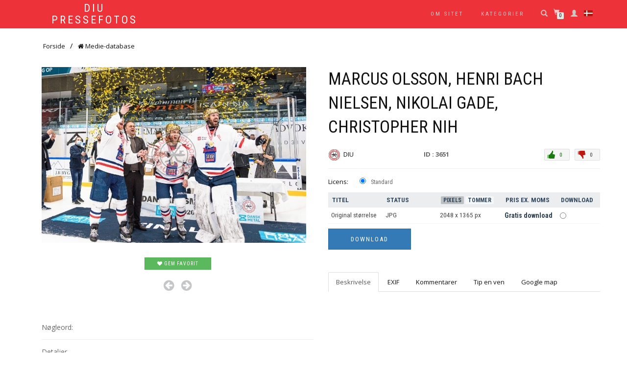

--- FILE ---
content_type: text/html; charset=utf-8
request_url: https://ishockey.dk/pressefotos/stock-photo/marcus-olsson-henri-bach-nielsen-nikolai-gade-christopher-nih-3651.html
body_size: 8954
content:
<!DOCTYPE html>
<html>
<head>
	<meta name="viewport" content="width=device-width, initial-scale=1.0">
	<link href="/pressefotos/images/favicon.gif" type="image/gif" rel="icon">
	<link href="/pressefotos/images/favicon.gif" type="image/gif" rel="shortcut icon">
	<title>Marcus Olsson, Henri Bach Nielsen, Nikolai Gade, Christopher Nih - DIU Pressefotos</title>
	<meta name="description" content="Danmarks Ishockey Union - Mediedatabase. ">
	<meta name="keywords" content=" ">
	<meta http-equiv="Content-Type" content="text/html; charset=utf-8">
	<meta content="diu_pressefotos:photo" property="og:type" />
<meta content="https://www.ishockey.dk/pressefotos/stock-photo/marcus-olsson-henri-bach-nielsen-nikolai-gade-christopher-nih-3651.html" property="og:url" />
<meta content="Marcus Olsson, Henri Bach Nielsen, Nikolai Gade, Christopher Nih" property="og:title" />
<meta content="" property="og:description" />
<meta content="https://www.ishockey.dk/pressefotos/static2/preview2/stock-photo-marcus-olsson-henri-bach-nielsen-nikolai-gade-christopher-nih-3651.jpg" property="og:image" />
<meta content="Administrator" property="diu_pressefotos:author" />
<meta content="" property="diu_pressefotos:category" />
<meta content="1619604914" property="diu_pressefotos:uploaded" />
<meta property="twitter:card" value="photo" />
<meta property="twitter:site" value="@DIU Pressefotos" />
<meta property="twitter:creator" value="@Administrator" />
<meta property="twitter:url" value="https://www.ishockey.dk/pressefotos/stock-photo/marcus-olsson-henri-bach-nielsen-nikolai-gade-christopher-nih-3651.html" />
<meta property="twitter:title" value="Marcus Olsson, Henri Bach Nielsen, Nikolai Gade, Christopher Nih" />
<meta property="twitter:image" value="https://www.ishockey.dk/pressefotos/static2/preview2/stock-photo-marcus-olsson-henri-bach-nielsen-nikolai-gade-christopher-nih-3651.jpg" />

	
	<!--[if IE]><meta http-equiv='X-UA-Compatible' content='IE=edge,chrome=1'><![endif]-->
	<link href="//maxcdn.bootstrapcdn.com/bootstrap/3.3.2/css/bootstrap.min.css" rel="stylesheet">
	<link href="//maxcdn.bootstrapcdn.com/font-awesome/4.3.0/css/font-awesome.min.css" rel="stylesheet" >
	<link href="https://cdnjs.cloudflare.com/ajax/libs/prettyPhoto/3.1.6/css/prettyPhoto.min.css" rel="stylesheet">
	<link href="https://cdnjs.cloudflare.com/ajax/libs/animate.css/3.5.2/animate.min.css" rel="stylesheet">
	<link href="https://cdnjs.cloudflare.com/ajax/libs/flexslider/2.6.1/flexslider.min.css" rel="stylesheet">
	<link href="https://cdnjs.cloudflare.com/ajax/libs/owl-carousel/1.3.3/owl.carousel.min.css" rel="stylesheet">
	<link href="/pressefotos/templates/template_shopisle/assets/css/style.css" rel="stylesheet">
	<link href="/pressefotos/templates/template_shopisle/assets/css/woocommerce.css" rel="stylesheet">
	<link href="/pressefotos/templates/template_shopisle/style.css" rel="stylesheet">
	<script src="https://ajax.googleapis.com/ajax/libs/jquery/1.11.2/jquery.min.js"></script>
	<script src="https://ajax.googleapis.com/ajax/libs/jqueryui/1.11.2/jquery-ui.min.js"></script>
	<script src="/pressefotos/templates/template_shopisle/custom.js" type="text/javascript"></script>
	<script data-cfasync="false" data-no-minify="1">
    (function(w,d){function a(){var b=d.createElement("script");b.async=!0;b.src="https://cdnjs.cloudflare.com/ajax/libs/jquery.lazyload/1.9.1/jquery.lazyload.min.js";var a=d.getElementsByTagName("script")[0];a.parentNode.insertBefore(b,a)}w.attachEvent?w.attachEvent("onload",a):w.addEventListener("load",a,!1)})(window,document);
    </script>
    
</head>
<body class="home blog woocommerce-active">
    <div class="page-loader">
        <div class="loader">
            Loading...
        </div>
    </div>
    <nav class="navbar navbar-custom navbar-transparent navbar-fixed-top" role=
    "navigation">
        <div class="container">
            <div class="header-container">
                <div class="navbar-header">
                    <div class="shop_isle_header_title">
                        <div class="shop-isle-header-title-inner">
                          <h1 class="site-title"><a href=
                            "/pressefotos/" rel="home">DIU Pressefotos</a></h1>
                        </div>
                    </div>
                    <div class="navbar-toggle" data-target="#custom-collapse"
                    data-toggle="collapse">
                        <span class="sr-only">Toggle navigation</span>
                        <span class="icon-bar"></span> <span class=
                        "icon-bar"></span> <span class="icon-bar"></span>
                    </div>
                </div>
                <div class="header-menu-wrap">
                    <div class="collapse navbar-collapse" id="custom-collapse">
                        <ul class="nav navbar-nav navbar-right" id=
                        "menu-menu-1">
                    	
							<li class="menu-item menu-item-has-children"><a href='#'> Om sitet</a>
                    			<ul class="sub-menu">
                    				<li><a href='/pressefotos/pages/retningslinjer.html'>Retningslinjer</a></li>
                    			</ul>
                    	</li>
                    	<li class="menu-item menu-item-has-children"><a href='/pressefotos/members/categories.php'> Kategorier</a>
                    			<ul  class='sub-menu'>
<li  class="menu-item menu-item-has-children"><a href="/pressefotos/category/10.html" title="A-Landsholdet">A-Landsholdet</a>
<ul  class='sub-menu'>
<li ><a href="/pressefotos/category/100.html" title="2018-2019">2018-2019</a>
</li><li ><a href="/pressefotos/category/101.html" title="2019-2020">2019-2020</a>
</li><li ><a href="/pressefotos/category/3393.html" title="2020-2021">2020-2021</a>
</li><li ><a href="/pressefotos/category/3686.html" title="2021-2022">2021-2022</a>
</li><li ><a href="/pressefotos/category/5880.html" title="2022-2023">2022-2023</a>
</li><li ><a href="/pressefotos/category/7485.html" title="2023-2024">2023-2024</a>
</li><li ><a href="/pressefotos/category/6872.html" title="2024-2025">2024-2025</a>
</li></ul>
</li><li  class="menu-item menu-item-has-children"><a href="/pressefotos/category/kvinder.html" title="Kvinder">Kvinder</a>
<ul  class='sub-menu'>
<li ><a href="/pressefotos/category/1815.html" title="2019-2020">2019-2020</a>
</li><li ><a href="/pressefotos/category/2163.html" title="2020-2021">2020-2021</a>
</li><li ><a href="/pressefotos/category/5007.html" title="2022-2023">2022-2023</a>
</li><li ><a href="/pressefotos/category/profiler.html" title="Profiler">Profiler</a>
</li></ul>
</li><li  class="menu-item menu-item-has-children"><a href="/pressefotos/category/metalligaen.html" title="Metalligaen">Metalligaen</a>
<ul  class='sub-menu'>
<li ><a href="/pressefotos/category/6339.html" title="2024-2025">2024-2025</a>
</li><li ><a href="/pressefotos/category/7202.html" title="2025-2026">2025-2026</a>
</li><li ><a href="/pressefotos/category/final4-2024.html" title="Final4 2024">Final4 2024</a>
</li><li ><a href="/pressefotos/category/final4-2025.html" title="Final4 2025">Final4 2025</a>
</li></ul>
</li><li  class="menu-item menu-item-has-children"><a href="/pressefotos/category/ungdom.html" title="Ungdom">Ungdom</a>
<ul  class='sub-menu'>
<li ><a href="/pressefotos/category/1814.html" title="2018-2019">2018-2019</a>
</li><li ><a href="/pressefotos/category/1816.html" title="2019-2020">2019-2020</a>
</li><li ><a href="/pressefotos/category/1817.html" title="2020-2021">2020-2021</a>
</li><li ><a href="/pressefotos/category/3660.html" title="2021-2022">2021-2022</a>
</li><li ><a href="/pressefotos/category/4968.html" title="2022-2023">2022-2023</a>
</li><li ><a href="/pressefotos/category/6040.html" title="2023-2024">2023-2024</a>
</li><li ><a href="/pressefotos/category/6350.html" title="2024-2025">2024-2025</a>
</li></ul>
</li></ul>

                    	</li>
						<li class="menu-item hidden-md hidden-lg"><a href='/pressefotos/members/profile_home.php'> Login</a></li>
						<li class="menu-item hidden-md hidden-lg">
						<form action="/pressefotos/index.php" method="get">
							<div class="input-group">
							  <input type="text" class="form-control"  type="search" id="search" name="search" placeholder="Søg">
							  <span class="input-group-btn">
								 <button class="btn btn-primary">OK</button>
							  </span>
							</div>
						</form><br>
						</li>
                    </ul>
                    </div>
                </div>



                <div class="navbar-cart">
                	<div class="header-lang dropdown hidden-xs hidden-sm">
                    	<a data-toggle="dropdown" href="#"><img src="/pressefotos/admin/images/languages/danish.gif" class="lang_img"></a>
                    	<div class="dropdown-menu lang_menu">
                    		<ul><li><a href='/pressefotos/members/language.php?lang=Danish'><img src='/pressefotos/admin/images/languages/danish.gif' >Danish</a></li></ul>
                    	</div>
                    </div>
                    <div  class="header-members dropdown hidden-xs hidden-sm">
                    	<div class=
                        "glyphicon glyphicon-user header-search-button" data-toggle="dropdown">
                        </div>
                    	<div class="dropdown-menu members_menu">
                    		<h4>Login</h4>

	<form class="login-form margin-clear" method="post" action="/pressefotos/members/check.php">
		<div class="form_field">
			<input class="form-control" type="text" name="l" placeholder="Username" value="" />
		</div>
		<div class="form_field">
			<input class="form-control" name="p" type="password" placeholder="Password" value="" />
		</div>
		<div class="form_field">
			<input type="submit" class="btn btn-md btn-primary" value="Login" />
		</div>
	</form>
		<a href="/pressefotos/members/forgot.php">Glemt password??</a>
                    	</div>
                    </div>
                    <div class="header-search dropdown hidden-xs hidden-sm">
                        <div class=
                        "glyphicon glyphicon-search header-search-button" data-toggle="dropdown">
                        </div>
                        <div class="header-search-input dropdown-menu">
	<form action="/pressefotos/index.php"
	class="woocommerce-product-search" method="get"
	role="search">
		<input class="search-field" type="search" id="search"  placeholder="Søg..." autocomplete="off" name="search">
		<input type="submit" value="Søg">
	</form>
	<div id="instant_search"></div>
</div>





                    </div>
                    <div class="navbar-cart-inner  hidden-xs hidden-sm dropdown" id="cart_desktop"></div>
                        
                            <div id='shopping_cart_lite'>Din indkøbskurv er tom<script>
	cart_mass=new Array();
	cart_mass = [];
	cart_title=new Array();
	cart_title=[];
	cart_price=new Array();
	cart_price=[];
	cart_qty=new Array();
	cart_qty=[];
	cart_url=new Array();
	cart_url=[];
	cart_photo=new Array();
	cart_photo=[];
	cart_description=new Array();
	cart_description=[];
	cart_remove=new Array();
	cart_remove=[];
	cart_content_id=new Array();
	cart_content_id=[];
	</script><input type='hidden' id='list_cart_mass' value=""><input type='hidden' id='list_cart_title' value=""><input type='hidden' id='list_cart_price' value=""><input type='hidden' id='list_cart_qty' value=""><input type='hidden' id='list_cart_url' value=""><input type='hidden' id='list_cart_photo' value=""><input type='hidden' id='list_cart_description' value=""><input type='hidden' id='list_cart_remove' value=""><input type='hidden' id='list_cart_content_id' value=""></div>
										  <script>
											cart_word='Cart';
											cart_word_checkout='Checkout';
											cart_word_view='View Cart';
											cart_word_subtotal='Beløb før moms';
											cart_word_total='Samlet beløb';
											cart_word_qty='Antal';
											cart_word_item='Billeder';
											cart_word_delete='Slet';
											cart_currency1='';
											cart_currency2='DKK';
											site_root='/pressefotos/';
										  </script>	
                    
                    
                </div>
            </div>
        </div>
    </nav>
		<div class="container second_page"><div id='lightbox_menu_ok'></div><div id='lightbox_menu_error'></div><div id='lightbox' style='top:0px;left:0px;position:absolute;z-index:1000;display:none'></div>
<div class='modal fade' id='modal_window' tabindex='-1' role='dialog' aria-labelledby='myModalLabel' aria-hidden='true' data-backdrop='false'>
  <div class='modal-dialog'>
    <div class='modal-content'>
    </div>
  </div>
</div>			<h1 style="margin-bottom:7px;margin-top:0" class="old_header">Marcus Olsson, Henri Bach Nielsen, Nikolai Gade, Christopher Nih</h1>
		<script type="text/javascript" src="/pressefotos/inc/js/raty/jquery.raty.min.js"></script>
<script type="text/javascript" src="/pressefotos/inc/js/colorpicker/js/colorpicker.js"></script>
<script type='text/javascript' src='/pressefotos/inc/js/colorpicker/js/eye.js'></script>
<script type='text/javascript' src='/pressefotos/inc/js/colorpicker/js/utils.js'></script>
<link href="/pressefotos/inc/js/colorpicker/css/colorpicker.css" rel="stylesheet">
<link href='https://ajax.googleapis.com/ajax/libs/jqueryui/1.8/themes/base/jquery-ui.css' rel='stylesheet' type='text/css'>
<link href="/pressefotos/templates/prints/style.css" rel="stylesheet">

<script type="text/javascript">
    $(function() {
      $.fn.raty.defaults.path = '/pressefotos/inc/js/raty/img';

      $('.star').raty({ score: 5 });
      
    });
    
    function vote_rating(id,score)
    {
    		
			location.href='/pressefotos/members/login.php';
		    
   	}

	function like_dislike(value)
    {
    		
			location.href='/pressefotos/members/login.php';
		   	}



    $(function(){ 
        $('.like-btn').click(function(){
            $('.dislike-btn').removeClass('dislike-h');    
            $(this).addClass('like-h');
			like_dislike(1);
        });
        $('.dislike-btn').click(function(){
            $('.like-btn').removeClass('like-h');
            $(this).addClass('dislike-h');
			like_dislike(-1)
        });
    });
</script>
	

<script src='/pressefotos/admin/plugins/galleria/galleria-1.2.9.js'></script>
<script type="text/javascript" language="JavaScript">



//Rights-managed photos
function rights_managed(id) {
    jQuery.ajax({
		type:'POST',
		url:'/pressefotos/members/rights_managed.php',
		data:'id=' + id,
		success:function(data){
			if(jQuery.fn.modal) 
			{
				jQuery('.modal-content').html(data.cart_content);
				jQuery('#modal_window').modal('show');
			}
	
			if(typeof set_styles == 'function') 
			{
   				set_styles();
   			}
		}
	});
}


//Rights-managed photos
function change_rights_managed(publication_id,price_id,option_id,option_value) {
    jQuery.ajax({
		type:'POST',
		url:'/pressefotos/members/rights_managed_change.php',
		data:'publication_id=' + publication_id + '&price_id=' + price_id + '&option_id=' + option_id + '&option_value=' + option_value,
		success:function(data){
			next_options=data.next_options;
			list_options=next_options.split("-");
			jQuery(".group_box").css("display","none");
			
			flag_finish=true;
			
			for(i=0;i<list_options.length;i++) {
				if(document.getElementById("group_box"+list_options[i])) {
					document.getElementById("group_box"+list_options[i]).style.display='block';
					if(document.getElementById("group"+list_options[i]).value==0)
					{
						flag_finish=false;
					}
				}
			}	
			
			document.getElementById('rights_managed_price').innerHTML = data.price;
			
			if(flag_finish) {
				jQuery('.modal-footer').css("display","block");
				jQuery('#price_box').css("display","block");
			}
			else {
				jQuery('.modal-footer').css("display","none");
				jQuery('#price_box').css("display","none");
			}
		}
	});
}


cartitems=new Array();
cartprices=new Array();
	cartitems[0]=3611;
	cartprices[3611]=0;
	


//The function adds an item into the shopping cart
function add_cart(x) {
	if(x==0) {
		value=document.getElementById("cart").value;
	}
	if(x==1) {
		value=document.getElementById("cartprint").value;
	}
    
    // Code automatically called on load finishing.
    if(cartprices[value]==0 && x==0)
    {
    	location.href="/pressefotos/members/count.php?type=photo&id="+document.getElementById("cart").value+"&id_parent=3651";
    }
    else
    {
   	 	jQuery.ajax({
			type:'POST',
			url:'/pressefotos/members/shopping_cart_add.php',
			data: 'id='+ value,
			success:function(data){
				if(document.getElementById('shopping_cart')) {
					document.getElementById('shopping_cart').innerHTML = data.box_shopping_cart;
				}
				if(document.getElementById('shopping_cart_lite')) {
					document.getElementById('shopping_cart_lite').innerHTML = data.box_shopping_cart_lite;
				}
				
				if(x==1) {
											location.href = data.redirect_url
									}
				else 
				{
											location.href = '/pressefotos/members/checkout.php';
									}
				
				if(typeof set_styles == 'function') 
				{
					set_styles();
				}
				
				if(typeof reload_cart == 'function') 
				{
					reload_cart();
				}	
			}
		});
	}
}




//The function shows prints previews
function show_prints_preview(id) {
    jQuery.ajax({
		type:'POST',
		url:'/pressefotos/members/prints_preview.php',
		data:'id=' + id,
		success:function(data){
        	if(jQuery.fn.modal) 
			{
				jQuery('.modal-content').html(data.prints_content);
				jQuery('#modal_window').modal('show');
			}
        	
        	if(typeof set_styles == 'function') 
			{
   				set_styles();
   			}
		}
	});
}



//The function shows a download link
function add_download(a_type,a_parent,a_server) {
	if(document.getElementById("cart")) {
		location.href="/pressefotos/members/count.php?type="+a_type+"&id="+document.getElementById("cart").value+"&id_parent="+a_parent+"&server="+a_server;
	}
}


//Show reviews
function reviews_show(value) {
    jQuery.ajax({
		type:'POST',
		url:'/pressefotos/members/reviews_content.php',
		data:'id=' + value,
		success:function(data){
			if(document.getElementById('comments_content'))
			{
				document.getElementById('comments_content').innerHTML = data;
			}
		}
	});
}


//Show EXIF
function exif_show(value) {
  	jQuery.ajax({
		type:'POST',
		url:'/pressefotos/members/exif.php',
		data:'id=' + value,
		success:function(data){
			if(document.getElementById('exif_content'))
			{
				document.getElementById('exif_content').innerHTML = data;
			}
		}
	});
}


//Add a new review
function reviews_add(value) {
	var form_vars   = jQuery('#' + value).serialize();
    jQuery.ajax({
		type:'POST',
		url:'/pressefotos/members/reviews_content.php',
		data: form_vars,
		success:function(data){
			if(document.getElementById('comments_content'))
			{
				document.getElementById('comments_content').innerHTML = data;
			}
		}
	});
}


//Hide reviews
function reviews_hide() {
	document.getElementById('reviewscontent').innerHTML ="";
	$("#reviewscontent").slideUp("slow");
}





//Show pixels/inches
function show_size(value) {
	if($('#link_size1_'+value).hasClass('link_pixels')) {
		$('#p'+value+' div.item_pixels').css({'display':'none'});
		$('#p'+value+' div.item_inches').css({'display':'block'});
		$('#link_size1_'+value).removeClass("link_pixels");
		$('#link_size1_'+value).addClass("link_inches");
		$('#link_size2_'+value).removeClass("link_inches");
		$('#link_size2_'+value).addClass("link_pixels");
	}
	else {
		$('#p'+value+' div.item_pixels').css({'display':'block'});
		$('#p'+value+' div.item_inches').css({'display':'none'});
		$('#link_size1_'+value).removeClass("link_inches");
		$('#link_size1_'+value).addClass("link_pixels");
		$('#link_size2_'+value).removeClass("link_pixels");
		$('#link_size2_'+value).addClass("link_inches");
	}
}


//Show tell a friend
function tell_show(value) {
    jQuery.ajax({
		type:'POST',
		url:'/pressefotos/members/tell_a_friend.php',
		data:'id=' + value,
		success:function(data){
			if(document.getElementById('tell_content'))
			{
				document.getElementById('tell_content').innerHTML =data;
			}
		}
	});
}


//Show tell a friend form
function tell_add() {  
	var form_vars   = jQuery('#telladd').serialize();
    jQuery.ajax({
		type:'POST',
		url:'/pressefotos/members/tell_a_friend.php',
		data:form_vars,
		success:function(data){
			if(document.getElementById('tell_content'))
			{
				document.getElementById('tell_content').innerHTML =data;
			}
		}
	});
}







//Related items scrolling
$(function() {
  //Get our elements for faster access and set overlay width
  var div = $('div.sc_menu'),
  ul = $('ul.sc_menu'),
  // unordered list's left margin
  ulPadding = 15;

  //Get menu width
  var divWidth = div.width();

  //Remove scrollbars
  div.css({overflow: 'hidden'});

  //Find last image container
  var lastLi = ul.find('li:last-child');

  //When user move mouse over menu
  div.mousemove(function(e){

    //As images are loaded ul width increases,
    //so we recalculate it each time
    var ulWidth = lastLi[0].offsetLeft + lastLi.outerWidth() + ulPadding;

    var left = (e.pageX - div.offset().left) * (ulWidth-divWidth) / divWidth;
    div.scrollLeft(left);
  });
});



rimg=new Image()
rimg.src="/pressefotos/templates/template_shopisle/images/rating1.gif"

rimg2=new Image()
rimg2.src="/pressefotos/templates/template_shopisle/images/rating2.gif"

//Show rating
function mrating(j) {
	for(i=1;i<6;i++) {
		if(i<=j) {
			document.getElementById("rating"+i.toString()).src =rimg.src
		}
	}
}

//Show rating2
function mrating2(item_rating) {
	for(i=5;i>0;i--) {
		if(i>item_rating) {
			document.getElementById("rating"+i.toString()).src =rimg2.src
		}
	}
}


//Show prices by license
function apanel(x) {

	sizeboxes=new Array();
			sizeboxes[0]=4583;
				sizeboxes[1]=4584;
			
	//Rights managed and Contact Us
	if(document.getElementById("license1")) {
		sizeboxes[sizeboxes.length]=1;
	}
	
	//Hide item cart button
	if(document.getElementById("item_button_cart")) {
		if(x==0) {
			document.getElementById("item_button_cart").style.display='none';
		}
		else
		{
			document.getElementById("item_button_cart").style.display='block';
		}
	}


	for(i=0;i<sizeboxes.length;i++) {
		if(document.getElementById('p'+sizeboxes[i].toString())) {
			if(sizeboxes[i]==x)
			{
	document.getElementById('p'+sizeboxes[i].toString()).style.display ='inline';
			}
			else
			{
	document.getElementById('p'+sizeboxes[i].toString()).style.display ='none';
			}
		}
	}
}



//Show added items 
function xcart(x) {




	for(i=0;i<cartitems.length;i++) {
		if(document.getElementById('tr_cart'+cartitems[i].toString())) {
			if(cartitems[i]==x)
			{
	document.getElementById('tr_cart'+cartitems[i].toString()).className ='tr_cart_active';
	document.getElementById('cart').value =x;
			}
			else
			{
	document.getElementById('tr_cart'+cartitems[i].toString()).className ='tr_cart';
			}
		}
	}


	    var aRadio = document.getElementsByTagName('input'); 
	    for (var i=0; i < aRadio.length; i++)
	    { 
	        if (aRadio[i].type != 'radio') continue; 
	        if (aRadio[i].value == x) aRadio[i].checked = true; 
	    } 

}




//Show added prints
function xprint(x) {

	printitems=new Array();
	

	for(i=0;i<printitems.length;i++) {
		if(document.getElementById('tr_cart'+printitems[i].toString())) {
			if(printitems[i]==x)
			{
	document.getElementById('tr_cart'+printitems[i].toString()).className ='tr_cart_active';
	document.getElementById('cartprint').value =-1*x;
			}
			else
			{
	document.getElementById('tr_cart'+printitems[i].toString()).className ='tr_cart';
			}
		}
	}


	    var aRadio = document.getElementsByTagName('input'); 
	    for (var i=0; i < aRadio.length; i++)
	    { 
	        if (aRadio[i].type != 'radio') continue; 
	        if (aRadio[i].value == -1*x) 
	        {
	        	aRadio[i].checked = true; 
	        }
	    } 

}

		
//Video mp4/mov preview
function lightboxon_istock(fl,width,height,event,rt) {
	rcontent="<video   width='"+width+"' height='"+height+"' autoplay controls><source src='"+fl+"' type='video/mp4'></video>";

	preview_moving(rcontent,width,height,event);
}


function show_more(value) {
	$(".modal-content").load(value);
    $(".modal-content").modal({
	  backdrop: false
	});
}


//Print's quantity
function quantity_change(value,quantity_limit) {
	quantity = $("#quantity").val()*1+value;
	
	if(quantity< 0) {
		quantity = 0;
	}
	
	if(quantity> quantity_limit && quantity_limit != -1) {
		quantity = quantity_limit;
	}
	
	$("#quantity").val(quantity);
}


function show_package(id,print_id) {
	jQuery.ajax({
		type:'POST',
		url:'/pressefotos/members/package_show.php',
		data:'id=' + id+'&print_id='+print_id,
		success:function(data){
		 	results = JSON.parse(data);
			if(jQuery.fn.modal) 
			{
				jQuery('.modal-content').html(results["package_message"]);
				jQuery('#modal_window').modal('show');
			}
			set_styles();
		}
	});
}


function package_add(id,cart_content_id,print_id) {
	jQuery.ajax({
		type:'POST',
		url:'/pressefotos/members/package_show_add.php',
		data:'id=' + id + '&cart_content_id=' + cart_content_id+'&print_id='+print_id,
		success:function(data){
			if ( data == 0) {
				jQuery(".warning").html("");
				jQuery(".warning").css("display","none");			
				show_package(id,print_id);
			}
			if ( data == 1) {
				jQuery(".warning").html("Error. You may not attach the file to the package");
				jQuery(".warning").css("display","block");
			}
		}
	});
}

function package_delete(id,cart_content_id,print_id) {
	jQuery.ajax({
		type:'POST',
		url:'/pressefotos/members/package_show_delete.php',
		data:'id=' + id + '&cart_content_id=' + cart_content_id+'&print_id='+print_id,
		success:function(data){
			if ( data == 0) {
				show_package(id,print_id);
			}
		}
	});
}
</script><div class="item_path">
	<ul>
		<li class="first"><a href="/pressefotos/">Forside</a></li>
		<li><a href="/pressefotos/index.php?search="><i class="fa fa-home" aria-hidden="true"></i> Medie-database</a></li><li class="last">Marcus Olsson, Henri Bach Nielsen, Nikolai Gade, Christopher Nih</li>
	</ul>
	<div class="clearfix"></div>
</div>
    <div class="row">
    <div class="col-lg-6 col-md-6" style="min-width:500px">
        	<img src='/pressefotos/static2/preview2/stock-photo-marcus-olsson-henri-bach-nielsen-nikolai-gade-christopher-nih-3651.jpg' class='img-responsive'> 				
			<div class="file_links">
				<a href="javascript:show_lightbox(3651,'/pressefotos')" class="btn btn-success btn-sm"><i class="fa fa-heart"> </i> Gem favorit</a>
				
				
				
				
			</div>	
			
			<div class="next_previous">
				
					<a href="/pressefotos/stock-photo/rasmus-andersson-3650.html" title="Forrige"><i class="fa fa-arrow-circle-left"></i></a>
				&nbsp;&nbsp;&nbsp;
				
					<a href="/pressefotos/stock-photo/marcus-olsson-nikolai-gade-christopher-nihlstorp-3652.html" title="Næste"><i class="fa fa-arrow-circle-right"></i></a>
				
			</div>
			
			<div class='file_details'>
			<h5>Nøgleord:</h5>
			
			
			<hr />
			
			<h5>Detaljer</h5>
			<span><b>Offentliggjort:</b> 28/04/2021</span>
			<span><b>Rating:</b> <script>
    			$(function() {
      				$('#star3651').raty({
      				score: 0,
 					half: true,
  					number: 5,
  					click: function(score, evt) {
    					vote_rating(3651,score);
  					}
				});
    			});
				</script>
				<div id='star3651' style='display:inline'></div></span>
			<span><b>Kategori:</b> <a href='/pressefotos/category/1811.html'>2020-2021</a></span>
			<span><b>Set:</b> 1384</span>
			<span><b>Downloads:</b> 0</span>	
			
			
			
			
			<hr />
			
			           <h5>Share</h5>
        <a href="https://www.facebook.com/sharer.php?u=https%3A%2F%2Fwww.ishockey.dk%2Fpressefotos%2Fstock-photo%2Fmarcus-olsson-henri-bach-nielsen-nikolai-gade-christopher-nih-3651.html&title=Marcus+Olsson,+Henri+Bach+Nielsen,+Nikolai+Gade,+Christopher+Nih&picture=https%3A%2F%2Fwww.ishockey.dk%2Fpressefotos%2Fstatic2%2Fpreview2%2Fstock-photo-marcus-olsson-henri-bach-nielsen-nikolai-gade-christopher-nih-3651.jpg" target="_blank" class="btn btn-md btn-default">&nbsp;<i  class="fa fa-facebook"></i></a>
        <a href="https://twitter.com/home?status=https%3A%2F%2Fwww.ishockey.dk%2Fpressefotos%2Fstock-photo%2Fmarcus-olsson-henri-bach-nielsen-nikolai-gade-christopher-nih-3651.html&title=Marcus+Olsson,+Henri+Bach+Nielsen,+Nikolai+Gade,+Christopher+Nih" target="_blank" class="btn btn-md btn-primary">&nbsp;<i  class="fa fa-twitter"></i></a> 
        <a href="https://www.google.com/bookmarks/mark?op=edit&bkmk=https%3A%2F%2Fwww.ishockey.dk%2Fpressefotos%2Fstock-photo%2Fmarcus-olsson-henri-bach-nielsen-nikolai-gade-christopher-nih-3651.html&title=Marcus+Olsson,+Henri+Bach+Nielsen,+Nikolai+Gade,+Christopher+Nih" target="_blank" class="btn btn-md btn-warning">&nbsp;<i  class="fa fa-google-plus"></i></a>
        <a href="https://pinterest.com/pin/create/button/?url=https%3A%2F%2Fwww.ishockey.dk%2Fpressefotos%2Fstock-photo%2Fmarcus-olsson-henri-bach-nielsen-nikolai-gade-christopher-nih-3651.html&media=https%3A%2F%2Fwww.ishockey.dk%2Fpressefotos%2Fstatic2%2Fpreview2%2Fstock-photo-marcus-olsson-henri-bach-nielsen-nikolai-gade-christopher-nih-3651.jpg&description=Marcus+Olsson,+Henri+Bach+Nielsen,+Nikolai+Gade,+Christopher+Nih" target="_blank" class="btn btn-md btn-danger">&nbsp;<i  class="fa fa-pinterest"></i></a>
			
		</div>
    </div>   

    <div class="col-lg-6 col-md-6 summary entry-summary">
    
    	<h1 class="product_title entry-title">Marcus Olsson, Henri Bach Nielsen, Nikolai Gade, Christopher Nih</h1>
      <div class="row">
      	<div class="col-lg-4 col-md-4 col-sm-4"><a href='/pressefotos/users/Administrator'><img src='/pressefotos/content/avatars/avatar_Administrator.jpg' style='max-width:25px'></a>&nbsp;&nbsp;<a href='/pressefotos/users/Administrator'>DIU&nbsp;</a> </div>
       	<div class="col-lg-2 col-md-2 col-sm-2"><b>ID : 3651</b></div>
       	<div class="col-lg-6 col-md-6 col-sm-6">
       		<div id="vote_dislike" class="dislike-btn dislike-h"> 0</div>
			<div id="vote_like" class="like-btn like-h"> 0</div>
       	</div>
       </div>
       
       <hr / style="margin-bottom:0px">

      	
		
		<div class="cart-actions">
			<div class="addto">
				<div style='margin-bottom:6px;margin-top:15px' class='price_license'><a href='/pressefotos/members/license.php'>Licens:</a></b> <input type='radio' name='license' id='license4583' value='4583' style='margin-left:20px;margin-right:10px'  onClick='apanel(4583);' checked><label for='license4583' >Standard</label></div><div name='p4583' id='p4583' style='display:inline'><table border='0' cellpadding='0' cellspacing='0' class='table_cart'><tr valign='top'><th width='20%'>Titel</th><th width='20%' class='hidden-xs hidden-sm'>Status</th><th class='hidden-xs hidden-sm'><a href="javascript:show_size('4583');" id='link_size1_4583' class='link_pixels'>Pixels</a>&nbsp;<a href="javascript:show_size('4583');" id='link_size2_4583' class='link_inches'>Tommer</a></th><th>Pris ex. moms</th><th>Download</th></tr><tr class='tr_cart' id='tr_cart3611'><td onClick='xcart(3611);'>Original størrelse</td><td onClick='xcart(3611);' class='hidden-xs hidden-sm'>JPG</td><td onClick='xcart(3611);' class='hidden-xs hidden-sm'><div class='item_pixels'>2048&nbsp;x&nbsp;1365&nbsp;px</div><div class='item_inches' style='display:none'>6.83&quot;&nbsp;x&nbsp;4.55&quot;&nbsp;@&nbsp;300&nbsp;dpi</div></td><td nowrap onClick='xcart(3611);'><span class='price'>Gratis download</span></td><td onClick='xcart(3611);'><input type='radio'  id='cart' name='cart' value='3611' ></td></tr></table></div><input id='item_button_cart' class='add_to_cart' type='button' onclick="add_download('photo',3651,2)" value='Download'>
			</div>
			
			<div style="clear:both"></div><br><br>
		</div>
   


      
        <ul class="nav nav-tabs  style-2" role="tablist" style="margin:0px;">
          <li class="active"><a href="#details" data-toggle="tab">Beskrivelse</a></li>
          <li><a href="#exif_content" data-toggle="tab"  onclick="exif_show(3651);">EXIF</a></li>
          <li><a href="#comments_content" data-toggle="tab" onclick="reviews_show(3651);">Kommentarer</a></li>
          <li><a href="#tell_content" data-toggle="tab"  onclick="tell_show(3651);">Tip en ven</a></li>
          <li><a href="#reviewscontent" data-toggle="tab"  onclick="map_show(0,0);">Google map</a></li>
        </ul>

        <div class="tab-content">
          <div class="tab-pane active" id="details"></div>
          <div class="tab-pane" id="exif_content"></div>     
          <div class="tab-pane" id="comments_content"></div>
          <div class="tab-pane" id="tell_content"></div>
          <div class="tab-pane" id="reviewscontent"></div>
          
        </div>

    
    </div>
    
  </div>
  
<hr />
<div class="products related">
	<h2>Lignende produkter</h2>
	<ul class="products">
		<li class="product2 col-md-3">
		<div class="prod-img-wrap2" style="background:url('/pressefotos/static2/preview2/stock-photo-brendan-harms-cameron-brace-2079.jpg');background-size:cover;background-repeat:no-repeat;background-position:center center">
			<a href="/pressefotos/stock-photo/brendan-harms-cameron-brace-2079.html"><img alt="Brendan Harms, Cameron Brace" src="/pressefotos/images/e.gif" ></a>
		</div>
		<a href="/pressefotos/stock-photo/brendan-harms-cameron-brace-2079.html"><h3>#2079</h3></a>
</li><li class="product2 col-md-3">
		<div class="prod-img-wrap2" style="background:url('/pressefotos/static2/preview2/stock-photo-mads-christensen-2080.jpg');background-size:cover;background-repeat:no-repeat;background-position:center center">
			<a href="/pressefotos/stock-photo/mads-christensen-2080.html"><img alt="Mads Christensen" src="/pressefotos/images/e.gif" ></a>
		</div>
		<a href="/pressefotos/stock-photo/mads-christensen-2080.html"><h3>#2080</h3></a>
</li><li class="product2 col-md-3">
		<div class="prod-img-wrap2" style="background:url('/pressefotos/static2/preview2/stock-photo-peter-eg-larsen-mikkel-jensen-2081.jpg');background-size:cover;background-repeat:no-repeat;background-position:center center">
			<a href="/pressefotos/stock-photo/peter-eg-larsen-mikkel-jensen-2081.html"><img alt="Peter Eg Larsen, Mikkel Jensen" src="/pressefotos/images/e.gif" ></a>
		</div>
		<a href="/pressefotos/stock-photo/peter-eg-larsen-mikkel-jensen-2081.html"><h3>#2081</h3></a>
</li><li class="product2 col-md-3">
		<div class="prod-img-wrap2" style="background:url('/pressefotos/static2/preview2/stock-photo-oliver-gatz-nielsen-daniel-nielsen-2082.jpg');background-size:cover;background-repeat:no-repeat;background-position:center center">
			<a href="/pressefotos/stock-photo/oliver-gatz-nielsen-daniel-nielsen-2082.html"><img alt="Oliver Gatz Nielsen, Daniel Nielsen" src="/pressefotos/images/e.gif" ></a>
		</div>
		<a href="/pressefotos/stock-photo/oliver-gatz-nielsen-daniel-nielsen-2082.html"><h3>#2082</h3></a>
</li><li class="product2 col-md-3">
		<div class="prod-img-wrap2" style="background:url('/pressefotos/static2/preview2/stock-photo-yannick-vedel-2083.jpg');background-size:cover;background-repeat:no-repeat;background-position:center center">
			<a href="/pressefotos/stock-photo/yannick-vedel-2083.html"><img alt="Yannick Vedel" src="/pressefotos/images/e.gif" ></a>
		</div>
		<a href="/pressefotos/stock-photo/yannick-vedel-2083.html"><h3>#2083</h3></a>
</li><li class="product2 col-md-3">
		<div class="prod-img-wrap2" style="background:url('/pressefotos/static2/preview2/stock-photo-daniel-nielsen-2084.jpg');background-size:cover;background-repeat:no-repeat;background-position:center center">
			<a href="/pressefotos/stock-photo/daniel-nielsen-2084.html"><img alt="Daniel Nielsen" src="/pressefotos/images/e.gif" ></a>
		</div>
		<a href="/pressefotos/stock-photo/daniel-nielsen-2084.html"><h3>#2084</h3></a>
</li><li class="product2 col-md-3">
		<div class="prod-img-wrap2" style="background:url('/pressefotos/static2/preview2/stock-photo-yannick-vedel-morten-poulsen-simon-nielsen-2085.jpg');background-size:cover;background-repeat:no-repeat;background-position:center center">
			<a href="/pressefotos/stock-photo/yannick-vedel-morten-poulsen-simon-nielsen-2085.html"><img alt="Yannick Vedel, Morten Poulsen, Simon Nielsen" src="/pressefotos/images/e.gif" ></a>
		</div>
		<a href="/pressefotos/stock-photo/yannick-vedel-morten-poulsen-simon-nielsen-2085.html"><h3>#2085</h3></a>
</li><li class="product2 col-md-3">
		<div class="prod-img-wrap2" style="background:url('/pressefotos/static2/preview2/stock-photo-mario-simioni-2086.jpg');background-size:cover;background-repeat:no-repeat;background-position:center center">
			<a href="/pressefotos/stock-photo/mario-simioni-2086.html"><img alt="Mario Simioni" src="/pressefotos/images/e.gif" ></a>
		</div>
		<a href="/pressefotos/stock-photo/mario-simioni-2086.html"><h3>#2086</h3></a>
</li><li class="product2 col-md-3">
		<div class="prod-img-wrap2" style="background:url('/pressefotos/static2/preview2/stock-photo-patrick-galbraith-2087.jpg');background-size:cover;background-repeat:no-repeat;background-position:center center">
			<a href="/pressefotos/stock-photo/patrick-galbraith-2087.html"><img alt="Patrick Galbraith" src="/pressefotos/images/e.gif" ></a>
		</div>
		<a href="/pressefotos/stock-photo/patrick-galbraith-2087.html"><h3>#2087</h3></a>
</li><li class="product2 col-md-3">
		<div class="prod-img-wrap2" style="background:url('/pressefotos/static2/preview2/stock-photo-yannick-vedel-2088.jpg');background-size:cover;background-repeat:no-repeat;background-position:center center">
			<a href="/pressefotos/stock-photo/yannick-vedel-2088.html"><img alt="Yannick Vedel" src="/pressefotos/images/e.gif" ></a>
		</div>
		<a href="/pressefotos/stock-photo/yannick-vedel-2088.html"><h3>#2088</h3></a>
</li>
	</ul>
</div>
  
</div>
        <div class="bottom-page-wrap">
          <footer class="footer bg-dark">
              <hr class="divider-d">
                <div class="container">
                    <div class="row">
                        <div class="col-sm-6">
                            <p class="copyright font-alt">Copyright &copy; <a href="http://www.ishockey.dk/">Danmarks Ishockey Union</a></p>
                        </div>
                        <div class="col-sm-6">
                            <div class="footer-social-links">
                                <a href="https://www.facebook.com/danmarksishockeyunion/" target="new"><span class=
                                "social_facebook"></span></a>
                            </div>
                        </div>
                    </div>
                </div>
            </footer>
        </div>
    </div>
    <div class="scroll-up">
        <a href="#totop"><i class="arrow_carrot-2up"></i></a>
    </div>
    <div style="display:none"></div>
    
    

    
        <script>check_carts('');</script>
	<script src="//maxcdn.bootstrapcdn.com/bootstrap/3.3.2/js/bootstrap.min.js"></script>
	<script src="https://cdnjs.cloudflare.com/ajax/libs/prettyPhoto/3.1.6/js/jquery.prettyPhoto.min.js"></script>
	<script src="https://cdnjs.cloudflare.com/ajax/libs/flexslider/2.6.1/jquery.flexslider.min.js"></script>
	<script src="https://cdnjs.cloudflare.com/ajax/libs/owl-carousel/1.3.3/owl.carousel.min.js"></script>
	<script src="https://cdnjs.cloudflare.com/ajax/libs/fitvids/1.1.0/jquery.fitvids.min.js"></script>
    <script src="https://cdnjs.cloudflare.com/ajax/libs/simple-text-rotator/1.0.0/jquery.simple-text-rotator.min.js" type="text/javascript"></script>
    <script src="https://cdnjs.cloudflare.com/ajax/libs/jquery-smooth-scroll/1.7.2/jquery.smooth-scroll.min.js" type="text/javascript"></script>
    <script src="https://cdn.jsdelivr.net/jquery.magnific-popup/1.0.0/jquery.magnific-popup.min.js"></script>
    <script src="https://cdnjs.cloudflare.com/ajax/libs/jquery.mb.YTPlayer/3.0.3/jquery.mb.YTPlayer.min.js"></script>
    <script src="/pressefotos/templates/template_shopisle/assets/js/custom.js" type="text/javascript"></script>
</body>
</html>

--- FILE ---
content_type: text/css
request_url: https://ishockey.dk/pressefotos/templates/template_shopisle/assets/css/style.css
body_size: 15602
content:
@import url("slider.css");
@import url("//fonts.googleapis.com/css?family=Roboto+Condensed:400,700");
@import url("//fonts.googleapis.com/css?family=Open+Sans:400italic,400,700");
@import url("//fonts.googleapis.com/css?family=Volkhov:400italic");

/* FONTS */
@font-face {
	font-family: 'ElegantIcons';
	src:url('../fonts/ElegantIcons.eot');
	src:url('../fonts/ElegantIcons.eot?#iefix') format('embedded-opentype'),
		url('../fonts/ElegantIcons.woff') format('woff'),
		url('../fonts/ElegantIcons.ttf') format('truetype'),
		url('../fonts/ElegantIcons.svg#ElegantIcons') format('svg');
	font-weight: normal;
	font-style: normal;
}

/* Use the following CSS code if you want to use data attributes for inserting your icons */
[data-icon]:before {
	font-family: 'ElegantIcons';
	content: attr(data-icon);
	speak: none;
	font-weight: normal;
	font-variant: normal;
	text-transform: none;
	line-height: 1;
	-webkit-font-smoothing: antialiased;
	-moz-osx-font-smoothing: grayscale;
}

/* Use the following CSS code if you want to have a class per icon */
/*
Instead of a list of all class selectors,
you can use the generic selector below, but it's slower:
[class*="your-class-prefix"] {
*/
.arrow_up, .arrow_down, .arrow_left, .arrow_right, .arrow_left-up, .arrow_right-up, .arrow_right-down, .arrow_left-down, .arrow-up-down, .arrow_up-down_alt, .arrow_left-right_alt, .arrow_left-right, .arrow_expand_alt2, .arrow_expand_alt, .arrow_condense, .arrow_expand, .arrow_move, .arrow_carrot-up, .arrow_carrot-down, .arrow_carrot-left, .arrow_carrot-right, .arrow_carrot-2up, .arrow_carrot-2down, .arrow_carrot-2left, .arrow_carrot-2right, .arrow_carrot-up_alt2, .arrow_carrot-down_alt2, .arrow_carrot-left_alt2, .arrow_carrot-right_alt2, .arrow_carrot-2up_alt2, .arrow_carrot-2down_alt2, .arrow_carrot-2left_alt2, .arrow_carrot-2right_alt2, .arrow_triangle-up, .arrow_triangle-down, .arrow_triangle-left, .arrow_triangle-right, .arrow_triangle-up_alt2, .arrow_triangle-down_alt2, .arrow_triangle-left_alt2, .arrow_triangle-right_alt2, .arrow_back, .icon_minus-06, .icon_plus, .icon_close, .icon_check, .icon_minus_alt2, .icon_plus_alt2, .icon_close_alt2, .icon_check_alt2, .icon_zoom-out_alt, .icon_zoom-in_alt, .icon_search, .icon_box-empty, .icon_box-selected, .icon_minus-box, .icon_plus-box, .icon_box-checked, .icon_circle-empty, .icon_circle-slelected, .icon_stop_alt2, .icon_stop, .icon_pause_alt2, .icon_pause, .icon_menu, .icon_menu-square_alt2, .icon_menu-circle_alt2, .icon_ul, .icon_ol, .icon_adjust-horiz, .icon_adjust-vert, .icon_document_alt, .icon_documents_alt, .icon_pencil, .icon_pencil-edit_alt, .icon_pencil-edit, .icon_folder-alt, .icon_folder-open_alt, .icon_folder-add_alt, .icon_info_alt, .icon_error-oct_alt, .icon_error-circle_alt, .icon_error-triangle_alt, .icon_question_alt2, .icon_question, .icon_comment_alt, .icon_chat_alt, .icon_vol-mute_alt, .icon_volume-low_alt, .icon_volume-high_alt, .icon_quotations, .icon_quotations_alt2, .icon_clock_alt, .icon_lock_alt, .icon_lock-open_alt, .icon_key_alt, .icon_cloud_alt, .icon_cloud-upload_alt, .icon_cloud-download_alt, .icon_image, .icon_images, .icon_lightbulb_alt, .icon_gift_alt, .icon_house_alt, .icon_genius, .icon_mobile, .icon_tablet, .icon_laptop, .icon_desktop, .icon_camera_alt, .icon_mail_alt, .icon_cone_alt, .icon_ribbon_alt, .icon_bag_alt, .icon_creditcard, .icon_cart_alt, .icon_paperclip, .icon_tag_alt, .icon_tags_alt, .icon_trash_alt, .icon_cursor_alt, .icon_mic_alt, .icon_compass_alt, .icon_pin_alt, .icon_pushpin_alt, .icon_map_alt, .icon_drawer_alt, .icon_toolbox_alt, .icon_book_alt, .icon_calendar, .icon_film, .icon_table, .icon_contacts_alt, .icon_headphones, .icon_lifesaver, .icon_piechart, .icon_refresh, .icon_link_alt, .icon_link, .icon_loading, .icon_blocked, .icon_archive_alt, .icon_heart_alt, .icon_star_alt, .icon_star-half_alt, .icon_star, .icon_star-half, .icon_tools, .icon_tool, .icon_cog, .icon_cogs, .arrow_up_alt, .arrow_down_alt, .arrow_left_alt, .arrow_right_alt, .arrow_left-up_alt, .arrow_right-up_alt, .arrow_right-down_alt, .arrow_left-down_alt, .arrow_condense_alt, .arrow_expand_alt3, .arrow_carrot_up_alt, .arrow_carrot-down_alt, .arrow_carrot-left_alt, .arrow_carrot-right_alt, .arrow_carrot-2up_alt, .arrow_carrot-2dwnn_alt, .arrow_carrot-2left_alt, .arrow_carrot-2right_alt, .arrow_triangle-up_alt, .arrow_triangle-down_alt, .arrow_triangle-left_alt, .arrow_triangle-right_alt, .icon_minus_alt, .icon_plus_alt, .icon_close_alt, .icon_check_alt, .icon_zoom-out, .icon_zoom-in, .icon_stop_alt, .icon_menu-square_alt, .icon_menu-circle_alt, .icon_document, .icon_documents, .icon_pencil_alt, .icon_folder, .icon_folder-open, .icon_folder-add, .icon_folder_upload, .icon_folder_download, .icon_info, .icon_error-circle, .icon_error-oct, .icon_error-triangle, .icon_question_alt, .icon_comment, .icon_chat, .icon_vol-mute, .icon_volume-low, .icon_volume-high, .icon_quotations_alt, .icon_clock, .icon_lock, .icon_lock-open, .icon_key, .icon_cloud, .icon_cloud-upload, .icon_cloud-download, .icon_lightbulb, .icon_gift, .icon_house, .icon_camera, .icon_mail, .icon_cone, .icon_ribbon, .icon_bag, .icon_cart, .icon_tag, .icon_tags, .icon_trash, .icon_cursor, .icon_mic, .icon_compass, .icon_pin, .icon_pushpin, .icon_map, .icon_drawer, .icon_toolbox, .icon_book, .icon_contacts, .icon_archive, .icon_heart, .icon_profile, .icon_group, .icon_grid-2x2, .icon_grid-3x3, .icon_music, .icon_pause_alt, .icon_phone, .icon_upload, .icon_download, .social_facebook, .social_twitter, .social_pinterest, .social_googleplus, .social_tumblr, .social_tumbleupon, .social_wordpress, .social_instagram, .social_dribbble, .social_vimeo, .social_linkedin, .social_rss, .social_deviantart, .social_share, .social_myspace, .social_skype, .social_youtube, .social_picassa, .social_googledrive, .social_flickr, .social_blogger, .social_spotify, .social_delicious, .social_facebook_circle, .social_twitter_circle, .social_pinterest_circle, .social_googleplus_circle, .social_tumblr_circle, .social_stumbleupon_circle, .social_wordpress_circle, .social_instagram_circle, .social_dribbble_circle, .social_vimeo_circle, .social_linkedin_circle, .social_rss_circle, .social_deviantart_circle, .social_share_circle, .social_myspace_circle, .social_skype_circle, .social_youtube_circle, .social_picassa_circle, .social_googledrive_alt2, .social_flickr_circle, .social_blogger_circle, .social_spotify_circle, .social_delicious_circle, .social_facebook_square, .social_twitter_square, .social_pinterest_square, .social_googleplus_square, .social_tumblr_square, .social_stumbleupon_square, .social_wordpress_square, .social_instagram_square, .social_dribbble_square, .social_vimeo_square, .social_linkedin_square, .social_rss_square, .social_deviantart_square, .social_share_square, .social_myspace_square, .social_skype_square, .social_youtube_square, .social_picassa_square, .social_googledrive_square, .social_flickr_square, .social_blogger_square, .social_spotify_square, .social_delicious_square, .icon_printer, .icon_calulator, .icon_building, .icon_floppy, .icon_drive, .icon_search-2, .icon_id, .icon_id-2, .icon_puzzle, .icon_like, .icon_dislike, .icon_mug, .icon_currency, .icon_wallet, .icon_pens, .icon_easel, .icon_flowchart, .icon_datareport, .icon_briefcase, .icon_shield, .icon_percent, .icon_globe, .icon_globe-2, .icon_target, .icon_hourglass, .icon_balance, .icon_rook, .icon_printer-alt, .icon_calculator_alt, .icon_building_alt, .icon_floppy_alt, .icon_drive_alt, .icon_search_alt, .icon_id_alt, .icon_id-2_alt, .icon_puzzle_alt, .icon_like_alt, .icon_dislike_alt, .icon_mug_alt, .icon_currency_alt, .icon_wallet_alt, .icon_pens_alt, .icon_easel_alt, .icon_flowchart_alt, .icon_datareport_alt, .icon_briefcase_alt, .icon_shield_alt, .icon_percent_alt, .icon_globe_alt, .icon_clipboard {
	font-family: 'ElegantIcons';
	speak: none;
	font-style: normal;
	font-weight: normal;
	font-variant: normal;
	text-transform: none;
	line-height: 1;
	-webkit-font-smoothing: antialiased;
}
.arrow_up:before {
	content: "\21";
}
.arrow_down:before {
	content: "\22";
}
.arrow_left:before {
	content: "\23";
}
.arrow_right:before {
	content: "\24";
}
.arrow_left-up:before {
	content: "\25";
}
.arrow_right-up:before {
	content: "\26";
}
.arrow_right-down:before {
	content: "\27";
}
.arrow_left-down:before {
	content: "\28";
}
.arrow-up-down:before {
	content: "\29";
}
.arrow_up-down_alt:before {
	content: "\2a";
}
.arrow_left-right_alt:before {
	content: "\2b";
}
.arrow_left-right:before {
	content: "\2c";
}
.arrow_expand_alt2:before {
	content: "\2d";
}
.arrow_expand_alt:before {
	content: "\2e";
}
.arrow_condense:before {
	content: "\2f";
}
.arrow_expand:before {
	content: "\30";
}
.arrow_move:before {
	content: "\31";
}
.arrow_carrot-up:before {
	content: "\32";
}
.arrow_carrot-down:before {
	content: "\33";
}
.arrow_carrot-left:before {
	content: "\34";
}
.arrow_carrot-right:before {
	content: "\35";
}
.arrow_carrot-2up:before {
	content: "\36";
}
.arrow_carrot-2down:before {
	content: "\37";
}
.arrow_carrot-2left:before {
	content: "\38";
}
.arrow_carrot-2right:before {
	content: "\39";
}
.arrow_carrot-up_alt2:before {
	content: "\3a";
}
.arrow_carrot-down_alt2:before {
	content: "\3b";
}
.arrow_carrot-left_alt2:before {
	content: "\3c";
}
.arrow_carrot-right_alt2:before {
	content: "\3d";
}
.arrow_carrot-2up_alt2:before {
	content: "\3e";
}
.arrow_carrot-2down_alt2:before {
	content: "\3f";
}
.arrow_carrot-2left_alt2:before {
	content: "\40";
}
.arrow_carrot-2right_alt2:before {
	content: "\41";
}
.arrow_triangle-up:before {
	content: "\42";
}
.arrow_triangle-down:before {
	content: "\43";
}
.arrow_triangle-left:before {
	content: "\44";
}
.arrow_triangle-right:before {
	content: "\45";
}
.arrow_triangle-up_alt2:before {
	content: "\46";
}
.arrow_triangle-down_alt2:before {
	content: "\47";
}
.arrow_triangle-left_alt2:before {
	content: "\48";
}
.arrow_triangle-right_alt2:before {
	content: "\49";
}
.arrow_back:before {
	content: "\4a";
}
.icon_minus-06:before {
	content: "\4b";
}
.icon_plus:before {
	content: "\4c";
}
.icon_close:before {
	content: "\4d";
}
.icon_check:before {
	content: "\4e";
}
.icon_minus_alt2:before {
	content: "\4f";
}
.icon_plus_alt2:before {
	content: "\50";
}
.icon_close_alt2:before {
	content: "\51";
}
.icon_check_alt2:before {
	content: "\52";
}
.icon_zoom-out_alt:before {
	content: "\53";
}
.icon_zoom-in_alt:before {
	content: "\54";
}
.icon_search:before {
	content: "\55";
}
.icon_box-empty:before {
	content: "\56";
}
.icon_box-selected:before {
	content: "\57";
}
.icon_minus-box:before {
	content: "\58";
}
.icon_plus-box:before {
	content: "\59";
}
.icon_box-checked:before {
	content: "\5a";
}
.icon_circle-empty:before {
	content: "\5b";
}
.icon_circle-slelected:before {
	content: "\5c";
}
.icon_stop_alt2:before {
	content: "\5d";
}
.icon_stop:before {
	content: "\5e";
}
.icon_pause_alt2:before {
	content: "\5f";
}
.icon_pause:before {
	content: "\60";
}
.icon_menu:before {
	content: "\61";
}
.icon_menu-square_alt2:before {
	content: "\62";
}
.icon_menu-circle_alt2:before {
	content: "\63";
}
.icon_ul:before {
	content: "\64";
}
.icon_ol:before {
	content: "\65";
}
.icon_adjust-horiz:before {
	content: "\66";
}
.icon_adjust-vert:before {
	content: "\67";
}
.icon_document_alt:before {
	content: "\68";
}
.icon_documents_alt:before {
	content: "\69";
}
.icon_pencil:before {
	content: "\6a";
}
.icon_pencil-edit_alt:before {
	content: "\6b";
}
.icon_pencil-edit:before {
	content: "\6c";
}
.icon_folder-alt:before {
	content: "\6d";
}
.icon_folder-open_alt:before {
	content: "\6e";
}
.icon_folder-add_alt:before {
	content: "\6f";
}
.icon_info_alt:before {
	content: "\70";
}
.icon_error-oct_alt:before {
	content: "\71";
}
.icon_error-circle_alt:before {
	content: "\72";
}
.icon_error-triangle_alt:before {
	content: "\73";
}
.icon_question_alt2:before {
	content: "\74";
}
.icon_question:before {
	content: "\75";
}
.icon_comment_alt:before {
	content: "\76";
}
.icon_chat_alt:before {
	content: "\77";
}
.icon_vol-mute_alt:before {
	content: "\78";
}
.icon_volume-low_alt:before {
	content: "\79";
}
.icon_volume-high_alt:before {
	content: "\7a";
}
.icon_quotations:before {
	content: "\7b";
}
.icon_quotations_alt2:before {
	content: "\7c";
}
.icon_clock_alt:before {
	content: "\7d";
}
.icon_lock_alt:before {
	content: "\7e";
}
.icon_lock-open_alt:before {
	content: "\e000";
}
.icon_key_alt:before {
	content: "\e001";
}
.icon_cloud_alt:before {
	content: "\e002";
}
.icon_cloud-upload_alt:before {
	content: "\e003";
}
.icon_cloud-download_alt:before {
	content: "\e004";
}
.icon_image:before {
	content: "\e005";
}
.icon_images:before {
	content: "\e006";
}
.icon_lightbulb_alt:before {
	content: "\e007";
}
.icon_gift_alt:before {
	content: "\e008";
}
.icon_house_alt:before {
	content: "\e009";
}
.icon_genius:before {
	content: "\e00a";
}
.icon_mobile:before {
	content: "\e00b";
}
.icon_tablet:before {
	content: "\e00c";
}
.icon_laptop:before {
	content: "\e00d";
}
.icon_desktop:before {
	content: "\e00e";
}
.icon_camera_alt:before {
	content: "\e00f";
}
.icon_mail_alt:before {
	content: "\e010";
}
.icon_cone_alt:before {
	content: "\e011";
}
.icon_ribbon_alt:before {
	content: "\e012";
}
.icon_bag_alt:before {
	content: "\e013";
}
.icon_creditcard:before {
	content: "\e014";
}
.icon_cart_alt:before {
	content: "\e015";
}
.icon_paperclip:before {
	content: "\e016";
}
.icon_tag_alt:before {
	content: "\e017";
}
.icon_tags_alt:before {
	content: "\e018";
}
.icon_trash_alt:before {
	content: "\e019";
}
.icon_cursor_alt:before {
	content: "\e01a";
}
.icon_mic_alt:before {
	content: "\e01b";
}
.icon_compass_alt:before {
	content: "\e01c";
}
.icon_pin_alt:before {
	content: "\e01d";
}
.icon_pushpin_alt:before {
	content: "\e01e";
}
.icon_map_alt:before {
	content: "\e01f";
}
.icon_drawer_alt:before {
	content: "\e020";
}
.icon_toolbox_alt:before {
	content: "\e021";
}
.icon_book_alt:before {
	content: "\e022";
}
.icon_calendar:before {
	content: "\e023";
}
.icon_film:before {
	content: "\e024";
}
.icon_table:before {
	content: "\e025";
}
.icon_contacts_alt:before {
	content: "\e026";
}
.icon_headphones:before {
	content: "\e027";
}
.icon_lifesaver:before {
	content: "\e028";
}
.icon_piechart:before {
	content: "\e029";
}
.icon_refresh:before {
	content: "\e02a";
}
.icon_link_alt:before {
	content: "\e02b";
}
.icon_link:before {
	content: "\e02c";
}
.icon_loading:before {
	content: "\e02d";
}
.icon_blocked:before {
	content: "\e02e";
}
.icon_archive_alt:before {
	content: "\e02f";
}
.icon_heart_alt:before {
	content: "\e030";
}
.icon_star_alt:before {
	content: "\e031";
}
.icon_star-half_alt:before {
	content: "\e032";
}
.icon_star:before {
	content: "\e033";
}
.icon_star-half:before {
	content: "\e034";
}
.icon_tools:before {
	content: "\e035";
}
.icon_tool:before {
	content: "\e036";
}
.icon_cog:before {
	content: "\e037";
}
.icon_cogs:before {
	content: "\e038";
}
.arrow_up_alt:before {
	content: "\e039";
}
.arrow_down_alt:before {
	content: "\e03a";
}
.arrow_left_alt:before {
	content: "\e03b";
}
.arrow_right_alt:before {
	content: "\e03c";
}
.arrow_left-up_alt:before {
	content: "\e03d";
}
.arrow_right-up_alt:before {
	content: "\e03e";
}
.arrow_right-down_alt:before {
	content: "\e03f";
}
.arrow_left-down_alt:before {
	content: "\e040";
}
.arrow_condense_alt:before {
	content: "\e041";
}
.arrow_expand_alt3:before {
	content: "\e042";
}
.arrow_carrot_up_alt:before {
	content: "\e043";
}
.arrow_carrot-down_alt:before {
	content: "\e044";
}
.arrow_carrot-left_alt:before {
	content: "\e045";
}
.arrow_carrot-right_alt:before {
	content: "\e046";
}
.arrow_carrot-2up_alt:before {
	content: "\e047";
}
.arrow_carrot-2dwnn_alt:before {
	content: "\e048";
}
.arrow_carrot-2left_alt:before {
	content: "\e049";
}
.arrow_carrot-2right_alt:before {
	content: "\e04a";
}
.arrow_triangle-up_alt:before {
	content: "\e04b";
}
.arrow_triangle-down_alt:before {
	content: "\e04c";
}
.arrow_triangle-left_alt:before {
	content: "\e04d";
}
.arrow_triangle-right_alt:before {
	content: "\e04e";
}
.icon_minus_alt:before {
	content: "\e04f";
}
.icon_plus_alt:before {
	content: "\e050";
}
.icon_close_alt:before {
	content: "\e051";
}
.icon_check_alt:before {
	content: "\e052";
}
.icon_zoom-out:before {
	content: "\e053";
}
.icon_zoom-in:before {
	content: "\e054";
}
.icon_stop_alt:before {
	content: "\e055";
}
.icon_menu-square_alt:before {
	content: "\e056";
}
.icon_menu-circle_alt:before {
	content: "\e057";
}
.icon_document:before {
	content: "\e058";
}
.icon_documents:before {
	content: "\e059";
}
.icon_pencil_alt:before {
	content: "\e05a";
}
.icon_folder:before {
	content: "\e05b";
}
.icon_folder-open:before {
	content: "\e05c";
}
.icon_folder-add:before {
	content: "\e05d";
}
.icon_folder_upload:before {
	content: "\e05e";
}
.icon_folder_download:before {
	content: "\e05f";
}
.icon_info:before {
	content: "\e060";
}
.icon_error-circle:before {
	content: "\e061";
}
.icon_error-oct:before {
	content: "\e062";
}
.icon_error-triangle:before {
	content: "\e063";
}
.icon_question_alt:before {
	content: "\e064";
}
.icon_comment:before {
	content: "\e065";
}
.icon_chat:before {
	content: "\e066";
}
.icon_vol-mute:before {
	content: "\e067";
}
.icon_volume-low:before {
	content: "\e068";
}
.icon_volume-high:before {
	content: "\e069";
}
.icon_quotations_alt:before {
	content: "\e06a";
}
.icon_clock:before {
	content: "\e06b";
}
.icon_lock:before {
	content: "\e06c";
}
.icon_lock-open:before {
	content: "\e06d";
}
.icon_key:before {
	content: "\e06e";
}
.icon_cloud:before {
	content: "\e06f";
}
.icon_cloud-upload:before {
	content: "\e070";
}
.icon_cloud-download:before {
	content: "\e071";
}
.icon_lightbulb:before {
	content: "\e072";
}
.icon_gift:before {
	content: "\e073";
}
.icon_house:before {
	content: "\e074";
}
.icon_camera:before {
	content: "\e075";
}
.icon_mail:before {
	content: "\e076";
}
.icon_cone:before {
	content: "\e077";
}
.icon_ribbon:before {
	content: "\e078";
}
.icon_bag:before {
	content: "\e079";
}
.icon_cart:before {
	content: "\e07a";
}
.icon_tag:before {
	content: "\e07b";
}
.icon_tags:before {
	content: "\e07c";
}
.icon_trash:before {
	content: "\e07d";
}
.icon_cursor:before {
	content: "\e07e";
}
.icon_mic:before {
	content: "\e07f";
}
.icon_compass:before {
	content: "\e080";
}
.icon_pin:before {
	content: "\e081";
}
.icon_pushpin:before {
	content: "\e082";
}
.icon_map:before {
	content: "\e083";
}
.icon_drawer:before {
	content: "\e084";
}
.icon_toolbox:before {
	content: "\e085";
}
.icon_book:before {
	content: "\e086";
}
.icon_contacts:before {
	content: "\e087";
}
.icon_archive:before {
	content: "\e088";
}
.icon_heart:before {
	content: "\e089";
}
.icon_profile:before {
	content: "\e08a";
}
.icon_group:before {
	content: "\e08b";
}
.icon_grid-2x2:before {
	content: "\e08c";
}
.icon_grid-3x3:before {
	content: "\e08d";
}
.icon_music:before {
	content: "\e08e";
}
.icon_pause_alt:before {
	content: "\e08f";
}
.icon_phone:before {
	content: "\e090";
}
.icon_upload:before {
	content: "\e091";
}
.icon_download:before {
	content: "\e092";
}
.social_facebook:before {
	content: "\e093";
}
.social_twitter:before {
	content: "\e094";
}
.social_pinterest:before {
	content: "\e095";
}
.social_googleplus:before {
	content: "\e096";
}
.social_tumblr:before {
	content: "\e097";
}
.social_tumbleupon:before {
	content: "\e098";
}
.social_wordpress:before {
	content: "\e099";
}
.social_instagram:before {
	content: "\e09a";
}
.social_dribbble:before {
	content: "\e09b";
}
.social_vimeo:before {
	content: "\e09c";
}
.social_linkedin:before {
	content: "\e09d";
}
.social_rss:before {
	content: "\e09e";
}
.social_deviantart:before {
	content: "\e09f";
}
.social_share:before {
	content: "\e0a0";
}
.social_myspace:before {
	content: "\e0a1";
}
.social_skype:before {
	content: "\e0a2";
}
.social_youtube:before {
	content: "\e0a3";
}
.social_picassa:before {
	content: "\e0a4";
}
.social_googledrive:before {
	content: "\e0a5";
}
.social_flickr:before {
	content: "\e0a6";
}
.social_blogger:before {
	content: "\e0a7";
}
.social_spotify:before {
	content: "\e0a8";
}
.social_delicious:before {
	content: "\e0a9";
}
.social_facebook_circle:before {
	content: "\e0aa";
}
.social_twitter_circle:before {
	content: "\e0ab";
}
.social_pinterest_circle:before {
	content: "\e0ac";
}
.social_googleplus_circle:before {
	content: "\e0ad";
}
.social_tumblr_circle:before {
	content: "\e0ae";
}
.social_stumbleupon_circle:before {
	content: "\e0af";
}
.social_wordpress_circle:before {
	content: "\e0b0";
}
.social_instagram_circle:before {
	content: "\e0b1";
}
.social_dribbble_circle:before {
	content: "\e0b2";
}
.social_vimeo_circle:before {
	content: "\e0b3";
}
.social_linkedin_circle:before {
	content: "\e0b4";
}
.social_rss_circle:before {
	content: "\e0b5";
}
.social_deviantart_circle:before {
	content: "\e0b6";
}
.social_share_circle:before {
	content: "\e0b7";
}
.social_myspace_circle:before {
	content: "\e0b8";
}
.social_skype_circle:before {
	content: "\e0b9";
}
.social_youtube_circle:before {
	content: "\e0ba";
}
.social_picassa_circle:before {
	content: "\e0bb";
}
.social_googledrive_alt2:before {
	content: "\e0bc";
}
.social_flickr_circle:before {
	content: "\e0bd";
}
.social_blogger_circle:before {
	content: "\e0be";
}
.social_spotify_circle:before {
	content: "\e0bf";
}
.social_delicious_circle:before {
	content: "\e0c0";
}
.social_facebook_square:before {
	content: "\e0c1";
}
.social_twitter_square:before {
	content: "\e0c2";
}
.social_pinterest_square:before {
	content: "\e0c3";
}
.social_googleplus_square:before {
	content: "\e0c4";
}
.social_tumblr_square:before {
	content: "\e0c5";
}
.social_stumbleupon_square:before {
	content: "\e0c6";
}
.social_wordpress_square:before {
	content: "\e0c7";
}
.social_instagram_square:before {
	content: "\e0c8";
}
.social_dribbble_square:before {
	content: "\e0c9";
}
.social_vimeo_square:before {
	content: "\e0ca";
}
.social_linkedin_square:before {
	content: "\e0cb";
}
.social_rss_square:before {
	content: "\e0cc";
}
.social_deviantart_square:before {
	content: "\e0cd";
}
.social_share_square:before {
	content: "\e0ce";
}
.social_myspace_square:before {
	content: "\e0cf";
}
.social_skype_square:before {
	content: "\e0d0";
}
.social_youtube_square:before {
	content: "\e0d1";
}
.social_picassa_square:before {
	content: "\e0d2";
}
.social_googledrive_square:before {
	content: "\e0d3";
}
.social_flickr_square:before {
	content: "\e0d4";
}
.social_blogger_square:before {
	content: "\e0d5";
}
.social_spotify_square:before {
	content: "\e0d6";
}
.social_delicious_square:before {
	content: "\e0d7";
}
.icon_printer:before {
	content: "\e103";
}
.icon_calulator:before {
	content: "\e0ee";
}
.icon_building:before {
	content: "\e0ef";
}
.icon_floppy:before {
	content: "\e0e8";
}
.icon_drive:before {
	content: "\e0ea";
}
.icon_search-2:before {
	content: "\e101";
}
.icon_id:before {
	content: "\e107";
}
.icon_id-2:before {
	content: "\e108";
}
.icon_puzzle:before {
	content: "\e102";
}
.icon_like:before {
	content: "\e106";
}
.icon_dislike:before {
	content: "\e0eb";
}
.icon_mug:before {
	content: "\e105";
}
.icon_currency:before {
	content: "\e0ed";
}
.icon_wallet:before {
	content: "\e100";
}
.icon_pens:before {
	content: "\e104";
}
.icon_easel:before {
	content: "\e0e9";
}
.icon_flowchart:before {
	content: "\e109";
}
.icon_datareport:before {
	content: "\e0ec";
}
.icon_briefcase:before {
	content: "\e0fe";
}
.icon_shield:before {
	content: "\e0f6";
}
.icon_percent:before {
	content: "\e0fb";
}
.icon_globe:before {
	content: "\e0e2";
}
.icon_globe-2:before {
	content: "\e0e3";
}
.icon_target:before {
	content: "\e0f5";
}
.icon_hourglass:before {
	content: "\e0e1";
}
.icon_balance:before {
	content: "\e0ff";
}
.icon_rook:before {
	content: "\e0f8";
}
.icon_printer-alt:before {
	content: "\e0fa";
}
.icon_calculator_alt:before {
	content: "\e0e7";
}
.icon_building_alt:before {
	content: "\e0fd";
}
.icon_floppy_alt:before {
	content: "\e0e4";
}
.icon_drive_alt:before {
	content: "\e0e5";
}
.icon_search_alt:before {
	content: "\e0f7";
}
.icon_id_alt:before {
	content: "\e0e0";
}
.icon_id-2_alt:before {
	content: "\e0fc";
}
.icon_puzzle_alt:before {
	content: "\e0f9";
}
.icon_like_alt:before {
	content: "\e0dd";
}
.icon_dislike_alt:before {
	content: "\e0f1";
}
.icon_mug_alt:before {
	content: "\e0dc";
}
.icon_currency_alt:before {
	content: "\e0f3";
}
.icon_wallet_alt:before {
	content: "\e0d8";
}
.icon_pens_alt:before {
	content: "\e0db";
}
.icon_easel_alt:before {
	content: "\e0f0";
}
.icon_flowchart_alt:before {
	content: "\e0df";
}
.icon_datareport_alt:before {
	content: "\e0f2";
}
.icon_briefcase_alt:before {
	content: "\e0f4";
}
.icon_shield_alt:before {
	content: "\e0d9";
}
.icon_percent_alt:before {
	content: "\e0da";
}
.icon_globe_alt:before {
	content: "\e0de";
}
.icon_clipboard:before {
	content: "\e0e6";
}
.glyph {
	float: left;
	text-align: center;
	padding: .75em;
	margin: .4em 1.5em .75em 0;
	width: 6em;
	text-shadow: none;
}
.glyph_big {
	font-size: 128px;
    color: #59c5dc;
    float: left;
    margin-right: 20px;
}
.glyph div { padding-bottom: 10px;}

.glyph input {
	font-family: consolas, monospace;
	font-size: 12px;
	width: 100%;
	text-align: center;
	border: 0;
	box-shadow: 0 0 0 1px #ccc;
	padding: .2em;
	-moz-border-radius: 5px;
    -webkit-border-radius: 5px;
}
.centered {
	margin-left: auto;
	margin-right: auto;
}
.glyph .fs1 {
	font-size: 2em;
}

/* ------------------------------------------------------------------
General Styles
------------------------------------------------------------------- */

html {
	overflow-y: scroll;
	overflow-x: hidden;
	-ms-overflow-style: scrollbar;
}

body {
	background: #fff;
	font: 400 13px/1.8 "Open Sans", sans-serif;
	color: #666;
	-webkit-font-smoothing: antialiased;
}

img {
	max-width: 100%;
	height: auto;
}

iframe {
	border: 0;
}

code {
	padding: 2px 4px;
	font-size: 90%;
	color: #111111;
	background-color: #F7F7F7;
	border-radius: 4px;
}

.align-center {
	text-align: center;
}

.align-left {
	text-align: left !important;
}

.position-relative {
	position: relative;
}

.leftauto {
	right: 0 !important;
	left: auto !important;
}

address {
    line-height: 20px;
}

/* Selection */

::-moz-selection {
	background:#000;
	color: #fff;
}

::-webkit-selection{
	background:#000;
	color: #fff;
}

::selection{
	background:#000;
	color: #fff;
}

select {
	font-family: "Roboto Condensed", sans-serif;
	letter-spacing: 2px;
	font-size: 11px;
	height: 33px;
	border: 1px solid #EAEAEA;
	-webkit-border-radius: 2px;
	-moz-border-radius: 2px;
	border-radius: 2px;
}

pre {
	font-size: 1.076em;
}
/* Transition elsements */

.form-control {
	-webkit-transition: all 0.4s ease-in-out 0s;
	   -moz-transition: all 0.4s ease-in-out 0s;
		-ms-transition: all 0.4s ease-in-out 0s;
		 -o-transition: all 0.4s ease-in-out 0s;
			transition: all 0.4s ease-in-out 0s;
}

a,
.btn {
	-webkit-transition: all 0.125s ease-in-out 0s;
	   -moz-transition: all 0.125s ease-in-out 0s;
		-ms-transition: all 0.125s ease-in-out 0s;
		 -o-transition: all 0.125s ease-in-out 0s;
			transition: all 0.125s ease-in-out 0s;
}

.client-logo,
.gallery-caption,
.gallery-image:after,
.gallery-image img,
.price-table,
.team-detail,
.team-image:after,
.work-caption,
.work-image > img,
.work-image:after,
.post-thumbnail,
.post-video,
.post-images-slider {
	-webkit-transition: all 0.3s ease-in-out 0s;
	   -moz-transition: all 0.3s ease-in-out 0s;
		-ms-transition: all 0.3s ease-in-out 0s;
		 -o-transition: all 0.3s ease-in-out 0s;
			transition: all 0.3s ease-in-out 0s;
}

/* Reset box-shadow */

.btn,
.well,
.panel,
.progress,
.form-control,
.form-control:hover,
.form-control:focus,
.navbar-custom .sub-menu,
.navbar-custom .children {
	-webkit-box-shadow: none;
			box-shadow: none;
}

/* Reset border-radius */

.well,
.label,
.alert,
.progress,
.form-control,
.modal-content,
.panel-heading,
.panel-group .panel,
.nav-tabs > li > a,
.nav-pills > li > a {
	-webkit-border-radius: 2px;
	   -moz-border-radius: 2px;
		 -o-border-radius: 2px;
			border-radius: 2px;
}

/* Forms */

.form-control,
#comments input, #comments textarea {
	font-family: "Roboto Condensed", sans-serif;
	letter-spacing: 2px;
	font-size: 12px;
	height: 33px;
	border: 1px solid #EAEAEA;
	-webkit-border-radius: 2px;
	   -moz-border-radius: 2px;
	        border-radius: 2px;
}
#comments input, #comments textarea {
	font-family: "Roboto Condensed", sans-serif;
	letter-spacing: 2px;
	font-size: 12px;
	height: 33px;
	border: 1px solid #EAEAEA;
	-webkit-border-radius: 2px;
	-moz-border-radius: 2px;
	border-radius: 2px;
	height: auto;
	text-shadow: none;
	width: 100%;
	padding: 5px;
}
#comments input[type="submit"], button[type="submit"] {
	background: rgba(17, 17, 17, 1);
	color: #fff;
	font-family: "Roboto Condensed", sans-serif;
	text-transform: uppercase;
	letter-spacing: 2px;
	font-size: 11px;
	padding: 8px 37px;
	-webkit-border-radius: 2px;
	-moz-border-radius: 2px;
	border-radius: 2px;
	width: auto;
	border: none;
}
#comments input[type="submit"]:hover,  button[type="submit"]:hover {
	background: rgba(17, 17, 17, .8);
}
.form-control:focus {
	border-color: #CACACA;
}

/* Forms size */

.input-lg,
.form-horizontal .form-group-lg .form-control {
	height: 43px;
	font-size: 13px;
}

.input-sm, .form-horizontal .form-group-sm .form-control {
	height: 29px;
	font-size: 10px;
}

/* Button style */

.btn {
	border-radius: 0;
	font-family: "Roboto Condensed", sans-serif;
	text-transform: uppercase;
	letter-spacing: 2px;
	font-size: 11px;
	padding: 8px 37px;
}

*:focus {
	outline: 0;
}

.btn.btn-round {
	-webkit-border-radius: 2px;
	   -moz-border-radius: 2px;
	        border-radius: 2px;
}

.btn.btn-circle {
	-webkit-border-radius: 30px;
	   -moz-border-radius: 30px;
	        border-radius: 30px;
}

.btn.btn-w {
	background: rgba(255, 255, 255, .8);
	color: #111;
}

.btn.btn-w:hover,
.btn.btn-w:focus {
	background: rgba(255, 255, 255, 1);
	color: #111;
}

.btn.btn-g {
	background: #e5e5e5;
	color: #111;
}

.btn.btn-g:hover,
.btn.btn-g:focus {
	background: #d8d8d8;
	color: #111;
}

.btn.btn-border-w {
	background: transparent;
	border: 1px solid rgba(255, 255, 255, .75);
	color: #fff;
}

.btn.btn-border-w:hover,
.btn.btn-border-w:focus {
	background: #fff;
	border-color: transparent;
	color: #111;
}

.btn.btn-d {
	background: rgba(17, 17, 17, .8);
	color: #fff;
}

.btn.btn-d:hover,
.btn.btn-d:focus {
	background: rgba(17, 17, 17, 1);
}

.btn.btn-b {
	background: rgba(17, 17, 17, 1);
	color: #fff;
}

.btn.btn-b:hover,
.btn.btn-b:focus {
	background: rgba(17, 17, 17, .8);
}

.btn-border-d {
	background: transparent;
	border: 1px solid rgba(17, 17, 17, 1);
	color: #111;
}

.btn.btn-border-d:hover,
.btn.btn-border-d:focus {
	background: rgba(17, 17, 17, 1);
	color: #fff;
}


.btn.btn-font-w {
	background: rgba(255, 255, 255, .8);
	color: #fff;
}
.btn.btn-font-w:hover {
	background: #fff;
	color: #111;
}

/* Buttons size */

.btn.btn-lg {
	padding: 12px 45px;
	font-size: 13px;
}

.btn.btn-sm {
	padding: 6px 25px;
	font-size: 10px;
	letter-spacing: 1px;
}

.btn.btn-xs {
	padding: 4px 19px;
	font-size: 10px;
	letter-spacing: 0;
}

/* Progress bars */

.progress {
	overflow: visible;
	height: 4px;
}

.progress-bar {
	position: relative;
}

.progress-bar.pb-dark {
	background: #111;
}

.progress-bar span {
	position: absolute;
	display: block;
	right: -0px;
	top: -24px;
	opacity: 0;
	line-height: 12px;
	font-size: 12px;
	color: #111;
	padding: 4px 0px;
}

.progress-bar span:after {
	display: inline-block;
	content: "%";
}

/* Tabs */

.tab-content .tab-pane {
	padding: 20px 0;
}

/* Accordion */

.panel-title {
	font-size: 14px;
}

.panel-heading a {
	position: relative;
	display: block;
}

.panel-heading a:after {
	position: absolute;
	content: "\f106";
	top: 50%;
	right: 0px;
	font-family: "FontAwesome";
	line-height: 1;
	font-size: 14px;
	margin-top: -7px;
}

.panel-heading a.collapsed:after {
	content: "\f107";
}

/* Tables */

.table-border > tbody > tr > td,
.table-border > tbody > tr > th,
.table-border > tfoot > tr > td,
.table-border > tfoot > tr > th,
.table-border > thead > tr > td,
.table-border > thead > tr > th {
	border-color: #e5e5e5;
}

.ds-table > tbody > tr > td,
.ds-table > tbody > tr > th,
.ds-table > tfoot > tr > td,
.ds-table > tfoot > tr > th,
.ds-table > thead > tr > td,
.ds-table > thead > tr > th {
	border-top: 0;
}

.checkout-table {
	border: 1px solid #e5e5e5;

}


.checkout-table > tbody > tr > td,
.checkout-table > tbody > tr > th,
.checkout-table > tfoot > tr > td,
.checkout-table > tfoot > tr > th,
.checkout-table > thead > tr > td,
.checkout-table > thead > tr > th {
	padding: 12px;
}

.checkout-table tr td,
.checkout-table tr th {
	border-top: 1px solid #e5e5e5;
	border-bottom: 1px solid #e5e5e5;
	border-right: 1px solid #e5e5e5;
	border-left: 1px solid #e5e5e5;
}

.checkout-table tbody tr td:first-child,
.checkout-table tbody tr th:first-child {
	max-width: 36px;
}

.pr-remove {
	/*vertical-align: middle !important;*/
	text-align: center;
}

.btn-list .btn {
	margin: 5px 0;
}

.examples {
	border-radius: 2px;
	padding: 7px 5px;
	margin: 0 0 40px;
}

.examples.bg-dark {
	background: #333;
	border: 0;
}

.et-icons .box1 {
	border: 1px solid #e5e5e5;
	display: block;
	width: 25%;
	float: left;
	padding: 0;
	font-size: 13px;
	margin: -1px 0 0 -1px;
}

.et-icons .box1 > span {
	display: inline-block;
	border-right: 1px solid #e5e5e5;
	min-width: 60px;
	min-height: 60px;
	text-align: center;
	line-height: 60px;
	font-size: 28px;
	margin-right: 5px;
}

.fa-icons > div {
	padding: 0;
	border: 1px solid #e5e5e5;
	margin: -1px 0 0 -1px;
	font-size: 13px;
}

.fa-icons > div > i {
	display: inline-block;
	margin-right: 5px;
	min-width: 40px;
	min-height: 40px;
	border-right: 1px solid #f1f1f1;
	line-height: 40px;
	text-align: center;
	font-size: 14px;
}

.help-block ul {
	list-style: none;
	padding: 0;
	margin: 0;
}

/* Dark background */

.bg-dark,
.bg-dark-30,
.bg-dark-60,
.bg-dark-90,
.bg-dark .module-title,
.bg-dark-30 .module-title,
.bg-dark-60 .module-title,
.bg-dark-90 .module-title,
.bg-dark .module-subtitle,
.bg-dark-30 .module-subtitle,
.bg-dark-60 .module-subtitle,
.bg-dark-90 .module-subtitle,
.bg-dark .alt-module-subtitle h5,
.bg-dark-30 .alt-module-subtitle h5,
.bg-dark-60 .alt-module-subtitle h5,
.bg-dark-90 .alt-module-subtitle h5 {
	color: #fff;
}

.bg-dark {
	background-color: #ed1c24 !important;
}

.bg-dark-30:before {
	position: absolute;
	background: rgba(34,34,34, .3);
	content: " ";
	height: 100%;
	width: 100%;
	left: 0;
	top: 0;
}

.bg-dark-60:before {
	position: absolute;
	background: rgba(34,34,34, .6);
	content: " ";
	height: 100%;
	width: 100%;
	left: 0;
	top: 0;
}

.bg-dark-90:before {
	position: absolute;
	background: rgba(34,34,34, .9);
	content: " ";
	height: 100%;
	width: 100%;
	left: 0;
	top: 0;
}

.bg-gradient:before {
	position: absolute;
	background: url([data-uri]);
	background: -moz-linear-gradient(top,  rgba(255,255,255,0) 0%, rgba(0,0,0,0.95) 95%, rgba(0,0,0,1) 100%); /* FF3.6+ */
	background: -webkit-gradient(linear, left top, left bottom, color-stop(0%,rgba(255,255,255,0)), color-stop(95%,rgba(0,0,0,0.95)), color-stop(100%,rgba(0,0,0,1))); /* Chrome,Safari4+ */
	background: -webkit-linear-gradient(top,  rgba(255,255,255,0) 0%,rgba(0,0,0,0.95) 95%,rgba(0,0,0,1) 100%); /* Chrome10+,Safari5.1+ */
	background: -o-linear-gradient(top,  rgba(255,255,255,0) 0%,rgba(0,0,0,0.95) 95%,rgba(0,0,0,1) 100%); /* Opera 11.10+ */
	background: -ms-linear-gradient(top,  rgba(255,255,255,0) 0%,rgba(0,0,0,0.95) 95%,rgba(0,0,0,1) 100%); /* IE10+ */
	background: linear-gradient(to bottom,  rgba(255,255,255,0) 0%,rgba(0,0,0,0.95) 95%,rgba(0,0,0,1) 100%); /* W3C */
	filter: progid:DXImageTransform.Microsoft.gradient( startColorstr='#00ffffff', endColorstr='#000000',GradientType=0 ); /* IE6-8 */
	content: " ";
	height: 100%;
	width: 100%;
	left: 0;
	top: 0;
}

.bg-light {
	background: #f6f6f6;
}

/* ------------------------------------------------------------------
Preloader
------------------------------------------------------------------- */

.page-loader {
	position: fixed;
	background: #000;
	bottom: 0;
	right: 0;
	left: 0;
	top: 0;
	z-index: 9998;
}

.loader {
	position: absolute;
	border-left: 2px solid #ffffff;
	border-top: 2px solid rgba(255, 255, 255, 0.2);
	border-right: 2px solid rgba(255, 255, 255, 0.2);
	border-bottom: 2px solid rgba(255, 255, 255, 0.2);
	height: 46px;
	width: 46px;
	left: 50%;
	top: 50%;
	margin: -23px 0 0 -23px;
	text-indent: -9999em;
	font-size: 10px;
	z-index: 9999;
	-webkit-animation: load 0.8s infinite linear;
	   -moz-animation: load 0.8s infinite linear;
	     ms-animation: load 0.8s infinite linear;
	      o-animation: load 0.8s infinite linear;
	        animation: load 0.8s infinite linear;
}

.loader,
.loader:after {
	border-radius: 50%;
	width: 46px;
	height: 46px;
}

@-webkit-keyframes load {
	0% {
		-webkit-transform: rotate(0deg);
		transform: rotate(0deg);
	}
	100% {
		-webkit-transform: rotate(360deg);
		transform: rotate(360deg);
	}
}

@keyframes load {
	0% {
		-webkit-transform: rotate(0deg);
		transform: rotate(0deg);
	}
	100% {
		-webkit-transform: rotate(360deg);
		transform: rotate(360deg);
	}
}

/* ------------------------------------------------------------------
Typography
------------------------------------------------------------------- */

a {
	color: #111;
}

a:hover, a:focus {
	text-decoration: none;
	color: #aaa;
	outline: 0;
}

.bg-dark a {
	color: #aaa;
}

.bg-dark a:hover, .bg-dark a:focus {
	color: #fff;
}

h1, h2, h3, h4, h5, h6 {
	line-height: 1.4;
	font-weight: 400;
}

p, ol, ul, blockquote {
	margin: 0 0 20px;
}

blockquote {
	border: 0;
	font-style: italic;
	font-size: 1.25em;
	padding: 0;
}

.font-alt {
	font-family: "Roboto Condensed", sans-serif;
	text-transform: uppercase;
	letter-spacing: 2px;
}

.font-serif {
	font-family: Volkhov, "Times New Roman", sans-serif;
	font-style: italic;
}

.large-text {
	font-size: 24px !important;
}

.rotate {
	text-shadow: none !important;
}

/* ------------------------------------------------------------------
Navbar
------------------------------------------------------------------- */

.admin-bar .navbar-custom {
	top: 32px;
}

.page .navbar-custom {
	background-color: rgba(237, 28, 36, .9) !important;
}
.navbar-custom {
	background-color: rgba(237, 28, 36, .9);
	border: 0;
	border-radius: 0;
	z-index: 1000;
	font-family: "Roboto Condensed", sans-serif;
	text-transform: uppercase;
	letter-spacing: 3px;
	font-size: 11px;
	-webkit-transition: background, padding 0.4s ease-in-out 0s;
	   -moz-transition: background, padding 0.4s ease-in-out 0s;
		-ms-transition: background, padding 0.4s ease-in-out 0s;
		 -o-transition: background, padding 0.4s ease-in-out 0s;
			transition: background, padding 0.4s ease-in-out 0s;
}

.navbar a {
	-webkit-transition: color 0.125s ease-in-out 0s;
	   -moz-transition: color 0.125s ease-in-out 0s;
		-ms-transition: color 0.125s ease-in-out 0s;
		 -o-transition: color 0.125s ease-in-out 0s;
			transition: color 0.125s ease-in-out 0s;
}

.navbar-custom .sub-menu,
.navbar-custom .children {
	background: rgba(26, 26, 26, .9);
	border-radius: 0;
	border: 0;
	padding: 0;
	-webkit-box-shadow: none;
	        box-shadow: none;
}

.navbar-custom .navbar-brand {
	letter-spacing: 4px;
	font-weight: 400;
	font-size: 22px;
	color: #fff;
}

.navbar-custom .sub-menu li,
.navbar-custom .children li  {
	list-style:none;
}

.navbar-custom .sub-menu li a,
.navbar-custom .children li a  {
	width:100%;
	display:block;
}

.navbar-custom .nav li > a {
	position: relative;
	color: rgba(255, 255, 255, .7);
}

.navbar-custom .sub-menu > li > a,
.navbar-custom .children > li > a  {
	border-bottom: 1px solid rgba(73, 71, 71, 0.15) !important;
	padding: 11px 15px;
	letter-spacing: 2px;
	color: #999;
}

.navbar-custom .sub-menu .sub-menu,
.navbar-custom .children .children  {
	border-left: 1px solid rgba(73, 71, 71, 0.15);
	left: 100%;
	right: auto;
	top: 0;
	margin-top: 0;
}

.navbar-custom .sub-menu.left-side .sub-menu,
.navbar-custom .children.left-side .children {
	border: 0;
	border-right: 1px solid rgba(73, 71, 71, 0.15);
	right: 100%;
	left: auto;
}

.navbar-custom .nav > li > a:focus,
.navbar-custom .nav > li > a:hover,
.navbar-custom .nav .open > a,
.navbar-custom .nav .open > a:focus,
.navbar-custom .nav .open > a:hover,
.navbar-custom .sub-menu > li > a:focus,
.navbar-custom .sub-menu > li > a:hover {
	background: none;
	color: #fff;
}

.navbar-custom .sub-menu > li > a:hover,
.navbar-custom .children > li > a:hover {
	background: rgba(255, 255, 255, .1) !important;
}

.navbar-custom .menu-item-has-children-toggle:after {
	position: absolute;
	display: block;
	right: 0;
	top: 50%;
	margin-top: -6px;
	font: normal normal normal 14px/1 FontAwesome;
	font-size: 9px;
	content: "\f107";
	text-rendering: auto;
	-webkit-font-smoothing: antialiased;
	-moz-osx-font-smoothing: grayscale;
}

.navbar-custom .navbar-toggle .icon-bar {
	background: #fff;
}

.navbar-nav .menu-item-has-children>a:after,
.navbar-nav .page_item_has_children>a:after {
	position: absolute;
	display: block;
	right: 0;
	top: 50%;
	margin-top: -6px;
	font: normal normal normal 14px/1 ElegantIcons;
	font-size: 9px;
	content: "\43";
	text-rendering: auto;
	-webkit-font-smoothing: antialiased;
	-moz-osx-font-smoothing: grayscale;
}

.navbar-nav .sub-menu,
.navbar-nav .children {
	min-width: 180px;
	font-size: 11px;
}

.navbar-right ul {
	text-align: left;
}

/* Navbar search */

.menu-item-has-children-search {
	position: relative;
	padding: 5px;
}

.menu-item-has-children-search .form-control {
	-webkit-border-radius: 0;
	   -moz-border-radius: 0;
	        border-radius: 0;
	text-transform: uppercase;
	letter-spacing: 2px;
	font-size: 11px;
}

.search-btn {
	position: absolute;
	background: transparent;
	border: none;
	overflow: hidden;
	top: 50%;
	right: 1px;
	width: 42px;
	height: 40px;
	line-height: 38px;
	font-size: 14px;
	outline: none;
	color: #999;
	margin-top: -20px;
}

/* -------------------------------------------------------------------
Home Section
------------------------------------------------------------------- */

.home-section {
	position: relative;
	background-color: #fff;
	background-repeat: no-repeat;
	background-position: center center;
	width: 100%;
	z-index: 0;
	-webkit-background-size: cover;
	   -moz-background-size: cover;
	     -o-background-size: cover;
	        background-size: cover;
}

.hs-title-size-1 {
	letter-spacing: 4px;
	font-size: 15px;
}

.hs-title-size-2 {
	line-height: 1.3;
	letter-spacing: 3px;
	font-size: 18px;
	opacity: .8;
}

.hs-title-size-3 {
	letter-spacing: 16px;
	font-size: 46px;
}

.hs-title-size-4 {
	letter-spacing: 24px;
	font-weight: 400;
	font-size: 48px;
}

/* Video */
.video-controls-box {
	position: absolute !important;
	bottom: 40px;
	left: 0;
	width: 100%;
	z-index: 1;
}

.video-controls-box a {
	display: inline-block;
	color: #fff;
	margin: 0 5px 0 0;
}

.main {
	background-color: transparent;
	color: #666;
}

.content-box-image {
	margin-bottom: 40px;
}

.module-small.home-banners {
    padding: 70px 0 30px;
}

.home-product-slider {
	padding: 70px 0 70px;
}

/* -------------------------------------------------------------------
Sections
------------------------------------------------------------------- */

.main {
	position: relative;
	background-color: #fff;
	z-index: 1;
}

.module,
.module-small {
	position: relative;
	padding: 130px 0;
	background-repeat: no-repeat;
	background-position: 50% 50%;
	-webkit-background-size: cover;
	   -moz-background-size: cover;
	     -o-background-size: cover;
	        background-size: cover;
}

/* Module header */

.module-small {
	padding: 70px 0;
}

.module-super-small {
	padding: 130px 0px 0px 0px;
}

.module-small-bottom {
	padding: 140px 0px 140px 0px;
}

.module-title {
	position: relative;
	letter-spacing: 4px;
	text-align: center;
	font-weight: 400;
	font-size: 30px;
	color: #111;
	margin: 0 0 70px;
}

.page-header-module {
	text-align: center;
}

.page-header-module .module-title {
	margin: 0;
}

.module-subtitle {
	text-align: center;
	font-size: 16px;
	color: #111;
	margin-bottom: 70px;
}

.module-icon {
	text-align: center;
	font-size: 32px;
	margin-bottom: 20px;
}

.module-title + .module-subtitle {
	margin-top: -35px;
}

.page-header-module .module-subtitle {
	margin-top: 35px;
}

.no-results .page-header {
	margin-top: 0;
}

.page-module-header {
	text-align: center;
}

.page-header-module:before {
	content: " ";
	position: absolute;
	background: rgba(34,34,34, .3);
	height: 100%;
	width: 100%;
	left: 0;
	top: 0;
}

.page-header-module.module {
	padding: 190px 0 140px
}

.divider-d {
	display: none;
}
.navbar-custom ::-webkit-scrollbar {
  width: 12px;  /* for vertical scrollbars */
  height: 12px; /* for horizontal scrollbars */
}
.navbar-custom ::-webkit-scrollbar-track {
  background: rgba(255, 255, 255, 0.1);
}
.navbar-custom ::-webkit-scrollbar-thumb {
  background: rgba(255, 255, 255, 0.5);
}
.dropdownmenu {
    position: absolute;
    z-index: 9999999;
    width: 25px;
    height: 25px;
    margin: 7px;
    right: -10px;
    top: 0;
    z-index: 9;
    color: rgba(255, 255, 255, .7);
}
.navbar-nav li {
	position: relative;
}
.navbar-custom ul {
	margin-left: 0;
}
.navbar-custom .sub-menu > li:hover > a,
.navbar-custom .children > li:hover > a {
    background: rgba(255, 255, 255, .1) !important;
}
.navbar-custom ul ul {
	display: none;
}
.navbar-custom li.has_children.this-open > ul {
	display: block;
}
.navbar-custom li.has_children > .dropdownmenu:before {
	display: block;
    font: normal normal normal 14px/1 ElegantIcons;
    font-size: 9px;
    content: "\43";
    text-rendering: auto;
    -webkit-font-smoothing: antialiased;
    -moz-osx-font-smoothing: grayscale;
    line-height: 32px;
    text-align: center;
}
.navbar-custom div.nav > ul > li.has_children > .dropdownmenu:before {
	content: "\43";
    line-height: 16px;
}
.navbar-custom li.has_children.this-open > .dropdownmenu:before{
	display: block;
    font: normal normal normal 14px/1 ElegantIcons;
    font-size: 9px;
    content: "\42";
    text-rendering: auto;
    -webkit-font-smoothing: antialiased;
    -moz-osx-font-smoothing: grayscale;
    line-height: 25px;
    text-align: center;
}
.navbar-nav .menu-item-has-children>a:after,
.navbar-nav .page_item_has_children>a:after {
	display: none;
}

.logo-image img {
	max-width: initial;
}

/* Restaurant module header */
.alt-module-subtitle {
	display: table;
}

.alt-module-subtitle h5 {
	display: table-cell;
	white-space: pre;
	padding: 0 8px;
	color: #111;
}

.holder-w {
	position: relative;
	display: table-cell;
	vertical-align: middle;
	height: 1px;
	width: 50%;
}

.holder-w:before {
	border-top: 1px solid #eaeaea;
	position: relative;
	display: block;
	content: "";
	top: 1px;
	height: 1px;
	width: 100%;
}

/* Sections dividers */

.divider-w {
	border-top: 1px solid #eaeaea;
	margin: 0;
}

.divider-d {
	border-top: 1px solid #202020;
	margin: 0;
}

/* Half-image */

.side-image {
	position: absolute;
	height: 100%;
	background-repeat: no-repeat;
	background-position: 50% 50%;
	-webkit-background-size: cover;
	   -moz-background-size: cover;
	     -o-background-size: cover;
	        background-size: cover;
}

.side-image-text {
	background: #fff;
	border-top: 1px solid #e5e5e5;
	border-bottom: 1px solid #e5e5e5;
	padding: 140px 60px 140px;
}

/* -------------------------------------------------------------------
Contact page
------------------------------------------------------------------- */

.wpcf7-form input:not([type='submit']) {
	font-family: "Roboto Condensed", sans-serif;
	letter-spacing: 2px;
	font-size: 12px;
	height: 33px;
	border: 1px solid #EAEAEA;
	-webkit-border-radius: 2px;
	-moz-border-radius: 2px;
	border-radius: 2px;
	width: 100%;
	padding: 0 10px;
}
.wpcf7-form textarea {
	font-family: "Roboto Condensed", sans-serif;
	letter-spacing: 2px;
	font-size: 12px;
	border: 1px solid #EAEAEA;
	-webkit-border-radius: 2px;
	-moz-border-radius: 2px;
	border-radius: 2px;
	width: 100%;
	padding: 10px;
}
.wpcf7-form input[type='submit'] {
    background: rgba(17, 17, 17, .8);
    color: #fff;
    -webkit-border-radius: 2px;
    -moz-border-radius: 2px;
    border-radius: 2px;
    font-family: "Roboto Condensed", sans-serif;
    text-transform: uppercase;
    letter-spacing: 2px;
    font-size: 11px;
    padding: 8px 37px;
    width: 100%;
    border: none;
}
.wpcf7-form p {
	line-height: 25px;
}
div.wpcf7-mail-sent-ng {
	border: 2px solid #f00;
	margin: 0;
}
div.wpcf7-response-output {
    margin: 0;
    padding: 0.2em 1em;
}
.comments, #comments {
	width: 100%;
}
#map-section {
	height: auto;
}


/* -------------------------------------------------------------------
Footer
------------------------------------------------------------------- */

.footer {
	padding: 0 0 10px 0;
}

.copyright {
	margin: 0;
}

.footer-social-links {
	text-align: right;
}

.footer-social-links a {
	display: inline-block;
	padding: 0 6px;
}

.ajax-response {
	text-align: center;
}

.shop_isle_footer_sidebar .widget input[type=search],
.shop_isle_footer_sidebar .widget_search {
	color: #666;
}

.shop_isle_footer_sidebar {	
	text-align:center;
}

.shop_isle_footer_sidebar .widget {
	width: 100%;
	text-align: left;
	padding-bottom: 60px;
}

.shop_isle_footer_sidebar .footer-sidebar-wrap .widget:last-child {
	padding-bottom: 0;
}

.widget select {
	color: #111111;
}

footer.footer .divider-d {
	height: 0;
	display: block !important;
	margin-bottom: 10px;
}

/* -------------------------------------------------------------------
Google map
------------------------------------------------------------------- */

#map-section {
	position: relative;
	height: auto;
	width: 100%;
}

#map {
	height: 100%;
	width: 100%;
}

#map img {
	max-width: none;
}

/* -------------------------------------------------------------------
Services, Content box
------------------------------------------------------------------- */

.features-item {
	margin: 20px 0;
	text-align: center;
}

.features-icon,
.alt-features-icon {
	line-height: 1.2;
	font-size: 42px;
	color: #111;
}

.features-title,
.alt-features-title {
	text-transform: uppercase;
	letter-spacing: 2px;
	font-weight: 400;
	font-size: 14px;
	color: #111;
	margin: 16px 0 15px;
}

.alt-features-item {
	position: relative;
	padding-left: 55px;
	margin: 65px 0 0 0;
}

.alt-features-icon {
	position: absolute;
	height: 40px;
	width: 40px;
	left: 0;
	top: 0;
	text-align: center;
	line-height: 40px;
	font-size: 28px;
}

.alt-features-title {
	font-size: 13px;
	margin: 0 0 10px;
}

/* Content box */

.content-box {
	margin: 20px 0;
	text-align: center;
}

.content-box-title {
	font-weight: 400;
	font-size: 18px;
	color: #111;
	margin: 16px 0 15px;
}

/* -------------------------------------------------------------------
Restaurant menu
------------------------------------------------------------------- */

.menu {
	border-bottom: 1px dotted #e5e5e5;
	padding: 0 0 10px;
	margin: 0 0 20px;
}

.menu-title,
.menu-price {
	margin: 0 0 10px;
	font-size: 14px;
	color: #111;
}

.menu-price-detail {
	position: relative;
	text-align: right;
}

/* -------------------------------------------------------------------
Team
------------------------------------------------------------------- */

.team-item {
	position: relative;
	text-align: center;
}

.team-image {
	position: relative;
	overflow: hidden;
}

.team-image img {
	width: 100%;
}

.team-image:after {
	position: absolute;
	background: transparent;
	content: " ";
	display: block;
	height: 100%;
	width: 100%;
	top: 0;
	left: 0;
	z-index: 1;
}

.team-detail {
	position: absolute;
	width: 100%;
	opacity: 0;
	bottom: 100%;
	left: 0;
	z-index: 2;
	text-align: center;
	font-size: 12px;
	color: #aaa;
	padding: 20px;

}

.team-detail h5 {
	font-size: 16px;
}

.team-detail p {
	font-size: 14px;
}

.team-social a {
	display: inline-block;
	color: #aaa;
	padding: 5px 6px;
}

.team-social a:hover {
	color: #FFF;
}

.team-descr {
	margin: 20px 0 0;
}

.team-name {
	font-size: 14px;
	color: #111;
}

.team-role {
	font-size: 11px;
	color: #aaa;
}

.team-item:hover .team-image:after {
	background: rgba(0, 0, 0, .6);
}

.team-item:hover .team-detail {
	opacity: 1;
	bottom: 50%;
	-webkit-transform: translateY(50%);
	   -moz-transform: translateY(50%);
	        transform: translateY(50%);
}

/* -------------------------------------------------------------------
Price-tables
------------------------------------------------------------------- */

.price-table {
	background: #fff;
	border: 1px solid #eaeaea;
	padding: 25px 20px;
	margin: 15px 0 30px;
	border-radius: 2px;
	text-align: center;
}

.price-table:hover {
	border-color: #CACACA;
}

.price-table.best {
	margin: 0 0 30px;
}

.price-table .small {
	margin: 0;
}

.borderline {
	position: relative;
	background: #eaeaea;
	display: block;
	height: 1px;
	width: 100%;
	margin: 20px 0 15px;
}

.borderline:before {
	position: absolute;
	background: #eaeaea;
	content: "";
	bottom: -7px;
	left: 50%;
	height: 14px;
	width: 14px;
	-webkit-transform: rotate(45deg);
	   -moz-transform: rotate(45deg);
	    -ms-transform: rotate(45deg);
	     -o-transform: rotate(45deg);
	margin-left: -7px;
}

.borderline:after {
	position: absolute;
	background: #fff;
	content: "";
	bottom: -5px;
	left: 50%;
	height: 16px;
	width: 16px;
	-webkit-transform: rotate(45deg);
	   -moz-transform: rotate(45deg);
	    -ms-transform: rotate(45deg);
	     -o-transform: rotate(45deg);
	margin-left: -8px;
}

.price-table h4 {
	color: #111;
	margin: 0;
}

.price-table p.price {
	font-size: 60px;
	color: #111;
	padding: 0;
	margin: 0 0 0 -10px;
}

.price-table p.price span {
	display: inline-block;
	vertical-align: top;
	font-size: 16px;
	padding-top: 25px;
}

.price-details {
	list-style: none;
	padding: 0;
	margin: 0 0 23px;
}

.price-details li {
	padding: 7px 0;
}

.price-details li > span {
	text-decoration: line-through;
	color: #aaa;
}

/* -------------------------------------------------------------------
Count to
------------------------------------------------------------------- */

.count-item {
	text-align: center;
}

.count-icon {
	line-height: 1.2;
	font-size: 42px;
}

/* -------------------------------------------------------------------
Video box
------------------------------------------------------------------- */

.video-box {
	text-align: center;
	padding: 40px 0;
}

.video-box-icon > a > i,
.video-box-icon > a > span {
	line-height: 1.8;
	font-size: 40px;
	color: #fff;
}

.video-title {
	letter-spacing: 4px;
	font-size: 30px;
	margin: 10px 0 0;
}

.video-subtitle {
	color: rgba(255, 255, 255, .5);
}


/* -------------------------------------------------------------------
Callout
------------------------------------------------------------------- */

.callout-text {
	color: rgba(255, 255, 255, 0.6);
}

.callout-title {
	font-weight: 400;
	font-size: 16px;
	color: #fff;
	margin: 0;
}

.callout-btn-box {
	text-align: right;
	padding-top: 4px;
}

/* -------------------------------------------------------------------
Testimonials
------------------------------------------------------------------- */

.testimonials-slider {
	position: relative;
}

.testimonial-text {
	text-align: center;
	font-style: normal;
	font-size: 18px;
}

.testimonial-caption {
	text-align: center;
	padding: 10px 0 0;
}

.testimonial-title {
	font-size: 14px;
}

.testimonial-descr {
	color: rgba(255, 255, 255, .5);
	font-size: 11px;
}

/*--------------------------------------------------------------
Captions
--------------------------------------------------------------*/
.wp-caption {
	margin-bottom: 1.5em;
	max-width: 100%;
}

.wp-caption img[class*="wp-image-"] {
	display: block;
	margin-left: auto;
	margin-right: auto;
}

.wp-caption .wp-caption-text {
	margin: 0.8075em 0;
}

.wp-caption-text {
	text-align: center;
}

/* -------------------------------------------------------------------
Gallery
------------------------------------------------------------------- */

.gallery {
	margin: 0 -1.1666667% 1.75em;
}

.gallery-item {
	display: inline-block;
	max-width: 33.33%;
	padding: 0 1.1400652% 2.2801304%;
	text-align: center;
	vertical-align: top;
	width: 100%;
}

.gallery-columns-1 .gallery-item {
	max-width: 100%;
}

.gallery-columns-2 .gallery-item {
	max-width: 50%;
}

.gallery-columns-4 .gallery-item {
	max-width: 25%;
}

.gallery-columns-5 .gallery-item {
	max-width: 20%;
}

.gallery-columns-6 .gallery-item {
	max-width: 16.66%;
}

.gallery-columns-7 .gallery-item {
	max-width: 14.28%;
}

.gallery-columns-8 .gallery-item {
	max-width: 12.5%;
}

.gallery-columns-9 .gallery-item {
	max-width: 11.11%;
}

.gallery-icon img {
	margin: 0 auto;
}

.gallery-caption {
	color: #686868;
	display: block;
	font-size: 13px;
	font-size: 0.8125rem;
	font-style: italic;
	line-height: 1.6153846154;
	padding-top: 0.5384615385em;
}

.gallery-columns-6 .gallery-caption,
.gallery-columns-7 .gallery-caption,
.gallery-columns-8 .gallery-caption,
.gallery-columns-9 .gallery-caption {
	display: none;
}

/*--------------------------------------------------------------
Elements
--------------------------------------------------------------*/


ul,
ol {
	margin: 0 0 1.5em 3em;
}

ul {
	list-style: disc;
}

ol {
	list-style: decimal;
}

li > ul,
li > ol {
	margin-bottom: 0;
	margin-left: 1.5em;
}

dt {
	font-weight: bold;
}

dd {
	margin: 0 1.5em 1.5em;
}

img {
	height: auto; /* Make sure images are scaled correctly. */
	max-width: 100%; /* Adhere to container width. */
}

figure {
	margin: 0;
	max-width: 100%;
}

table {
	margin: 0 0 1.5em;
	width: 100%;
}

th {
	font-weight: bold;
}

/* -------------------------------------------------------------------
Post
------------------------------------------------------------------- */

.sticky {
	display: block;
}

.post {
	margin: 0 0 80px;
}

.post-title {
	line-height: 1.4;
	font-size: 22px;
	color: #111;
	margin: 0;
}

.post-header {
	margin: 0 0 15px;
}

.post-meta {
	font-size: 12px;
	color: #aaa;
}

.post-entry {
	border-top: 1px dotted #c2c2c2;
	padding-top: 20px;
	margin-top: 10px;
}

.post-images-slider {
	position: relative;
}

.post-images-slider .flex-control-nav {
	bottom: 0;
}

.post-thumbnail,
.post-images-slider,
.post-video {
	margin: 0 0 20px;
}

.post-quote {
	background: #f5f5f5;
	text-align: center;
	padding: 20px;
}

.tags-links {
	width: 100%;
	float: left;
}

/* Post columns */

.post-columns .post {
	margin: 0 0 60px;
}

.post-columns .post-header {
	margin: 0 0 10px;
}

.post-columns .post-title {
	line-height: 1.8;
	font-size: 14px;
}

.post-columns .post-entry {
	padding: 10px 0 0;
	margin: 0 0 10px;
}

.post-columns.wo-border .post-entry {
	border: 0;
	padding: 0;
}

.post-columns .post-entry p:last-child {
	margin: 0;
}

.more-link:after {
	content: "\00BB";
	color: #666666;
	padding-left: 5px;
}

.woocommerce-pagination ul.page-numbers li {
	display: inline-block;
}
.pagination a, 
.woocommerce-pagination ul.page-numbers li a,
.woocommerce-pagination ul.page-numbers li span {
	border: 1px solid #eaeaea;
	text-transform: uppercase;
	text-align: center;
	color: #999;
	padding: 7px 12px;
}

.woocommerce-pagination ul.page-numbers li a {
	color: #111;
}

.pagination a.active {
	border-color: #CACACA;
}

.post-navigation {
	float: left;
	width: 100%;
	padding-top: 60px;
}

.nav-links {
	width: 100%;
	font-family: "Roboto Condensed", sans-serif;
	text-transform: uppercase;
	letter-spacing: 2px;
	font-size: 11px;
}

.nav-links .nav-previous {
	float: left;
	max-width: 50%;
}

.nav-links .nav-next {
	float: right;
	max-width: 50%;
}

.nav-links .nav-next a {
	display: block;
	text-align: right;
}

.comments-title {
	border-bottom: 1px dotted #c2c2c2;
	font-size: 16px;
	color: #111;
	padding-bottom: 15px;
	margin: 0 0 20px;
	font-family: "Roboto Condensed", sans-serif;
	text-transform: uppercase;
	letter-spacing: 2px;
}

.screen-reader-text {
	border-bottom: 1px dotted #c2c2c2;
	font-size: 16px;
	color: #111;
	padding-bottom: 15px;
	margin: 0 0 20px;
	font-family: "Roboto Condensed", sans-serif;
	text-transform: uppercase;
	letter-spacing: 2px;
}

.no-results .screen-reader-text {
	padding-bottom: 0;
	border: none;
}

.no-results .search-form input[type=search] {
	font-family: "Roboto Condensed", sans-serif;
	text-transform: uppercase;
	letter-spacing: 2px;
	font-size: 11px;
	height: 33px;
	border: 1px solid #EAEAEA;
	-webkit-border-radius: 2px;
	-moz-border-radius: 2px;
	border-radius: 2px;
	font-weight: 400;
	width: 250px;
	max-width: 100%;
	padding: 5px 30px 5px 12px;
	-webkit-transition: all 0.3s;
	-moz-transition: all 0.3s;
	-o-transition: all 0.3s;
	transition: all 0.3s;
}

.no-results .search-form input[type=submit] {
    margin-left: -33px;
    background: transparent;
    border: none;
    overflow: hidden;
    width: 33px;
    height: 33px;
    line-height: 38px;
    font-size: 14px;
    outline: none;
    color: #999;
    text-indent: -99999999px;
    z-index: 999;
    position: relative;
}

.no-results .search-form label {
    position: relative;
    float: left;
}
.no-results .search-form label:after{
    content: "\55";
    position: absolute;
    background: transparent;
    border: none;
    overflow: hidden;
    top: 0;
    right: 1px;
    height: 33px;
    line-height: 33px;
    width: 33px;
    outline: none;
    color: #999;
    display: inline-block;
    font: normal normal normal 15px/33px ElegantIcons;
    text-rendering: auto;
    text-align: center;
}

.bypostauthor {
	display: block;
}

.comments-area {
	float: left;
}

.comments-area ol {
	margin-left: 0;
	padding-left: 0;
}

.comments-area ol li {
	list-style: none;
}

.comment-meta {
	margin-left: 75px;
}

.comment-author img {
	position: absolute;
	left: 0;
	top: 0;
}

.comment-author img {
	-webkit-border-radius: 50%;
	-moz-border-radius: 50%;
	border-radius: 50%;
	width: 55px;
	height: 55px;
}

.comment-author .fn {
	font-size: 14px;
	margin: 0 0 10px;
	font-family: "Roboto Condensed", sans-serif;
	text-transform: uppercase;
	letter-spacing: 2px;
	font-style: normal;
}

.comments-area ol li {
	text-align: justify;
	position: relative;
}

.comments-area .reply a {
	font-family: "Roboto Condensed", sans-serif;
	text-transform: uppercase;
	letter-spacing: 2px;
}

.comment-reply-title {
	border-bottom: 1px dotted #c2c2c2;
	font-size: 16px;
	color: #111;
	padding-bottom: 15px;
	margin: 0 0 20px;
	font-family: "Roboto Condensed", sans-serif;
	text-transform: uppercase;
	letter-spacing: 2px;
	padding-top: 30px;
}

#comments input:not([type="submit"]) {
	font-family: "Roboto Condensed", sans-serif;
	letter-spacing: 2px;
	font-size: 12px;
	height: 33px;
	border: 1px solid #EAEAEA;
	-webkit-border-radius: 2px;
	-moz-border-radius: 2px;
	border-radius: 2px;
	box-shadow: none;
}
/* Jetpack subscribtion module */
.comment-subscription-form {
	clear: both;
}
.comment-subscription-form input#subscribe_blog {
	float: none;
}
.comment-subscription-form label#subscribe-blog-label {
	font-weight: normal;
}
.comment-subscription-form input#subscribe_comments, .comment-subscription-form input#subscribe_blog {
	height: auto;
}

.comments-bottom-wrap {
	float: left;
	width: 100%;
}

.comment-date {
	font-family: "Roboto Condensed", sans-serif;
	text-transform: uppercase;
	letter-spacing: 2px;
	float: left;
	font-size: 12px;
}

.comment-body {
	position: relative;
}

.comment-content .reply {
	font-size: 12px;
}

.comment-area {
	margin-top: 50px;
}

.comments-area label {
	font-weight: 400;
}

/*
Pirate Forms 
*/
.pirate_forms_wrap .form_field_wrap {
	padding-left: 0px;
}
.pirate_forms_wrap .form_field_wrap textarea {
	min-height: 100px;
}

/* -------------------------------------------------------------------
Widgets
------------------------------------------------------------------- */

.sidebar .widget {
	margin-bottom: 60px;
}

.sidebar .widget:last-child {
	margin-bottom: 0;
}

.sidebar .widget-title {
	color: #111;
}

.widget .widget-title {
	border-bottom: 1px dotted #c2c2c2;
	font-size: 14px;
	padding: 0 0 10px;
	margin: 0 0 15px;
	font-family: "Roboto Condensed", sans-serif;
	text-transform: uppercase;
	letter-spacing: 2px;
}

.widget ul li {
	padding-top: 10px;
	line-height: 21px;
}

.widget ul li:before {
	content: "\00BB";
	color: #666666;
	padding-right: 5px;
}

.widget ul {
	list-style: none;
	padding: 0;
	margin: 0;
}

.widget ul ul {
	margin-left: 1.5em;
}

.widget .screen-reader-text {
	display: none;
}

.widget select {
	font-family: "Roboto Condensed", sans-serif;
	text-transform: uppercase;
	letter-spacing: 2px;
	font-size: 11px;
	height: 33px;
	border: 1px solid #EAEAEA;
	-webkit-border-radius: 2px;
	-moz-border-radius: 2px;
	border-radius: 2px;
	width: 100%;
	font-size: 12px;
}

.widget label {
	width: 100%;
	position: relative;
}

.widget form {
	position: relative;
}

.widget input[type=search] {
	font-family: "Roboto Condensed", sans-serif;
    letter-spacing: 2px;
    font-size: 12px;
    height: 33px;
    border: 1px solid #EAEAEA;
    -webkit-border-radius: 2px;
    -moz-border-radius: 2px;
    border-radius: 2px;
    font-weight: 400;
    width: 100%;
    padding: 5px 30px 5px 12px;
	-webkit-transition: all 0.3s;
	-moz-transition: all 0.3s;
	-o-transition: all 0.3s;
	transition: all 0.3s;
}

.widget input[type=search]:focus {
	border-color: #CACACA;
}

.widget_search form label:after  {
	content: "\55";
	position: absolute;
	background: transparent;
	border: none;
	overflow: hidden;
	top: 0;
	right: 1px;
    height: 33px;
	line-height: 33px;
    width: 33px;
	outline: none;
	color: #999;
	display: inline-block;
	font: normal normal normal 15px/33px ElegantIcons;
	text-rendering: auto;
	text-align: center;
}

.widget form input[type=submit] {
    position: absolute;
    background: transparent;
    border: none;
    overflow: hidden;
    right: 1px;
    width: 33px;
    height: 33px;
    line-height: 38px;
    font-size: 14px;
    outline: none;
    color: #999;
    text-indent: -99999999px;
    top: 0;
}

.widget .icon-list li {
	padding: 5px 0;
}

.widget .menu {
	border-bottom: none;
}

.widget .icon-list li a:before {
	content: "\00BB";
	color: #666666;
	padding-right: 5px;
}

.widget-posts li {
	margin: 0 0 15px;
}

.widget-posts li:last-child {
	margin: 0;
}

.widget-posts-image {
	float: left;
	width: 64px;
}

.widget-posts-body {
	margin-left: 74px;
}

.search-box {
	position: relative;
}

.widget .tagcloud a {
	color: #111;
	background: #111;
	display: inline-block;
	font-size: 10px !important;
	color: #fff;
	padding: 4px 10px 4px 12px;
	margin: 0 0 4px;
	-webkit-border-radius: 2px;
	-moz-border-radius: 2px;
	border-radius: 2px;
	font-style: italic;
}

/* -------------------------------------------------------------------
Calendar Widget
------------------------------------------------------------------- */

.widget_calendar table,
.widget_calendar td {
	border: 0;
	border-collapse: separate;
	border-spacing: 1px;
}

.widget_calendar caption {
	font-size: 14px;
	margin: 0;
}

.widget_calendar th,
.widget_calendar td {
	padding: 0;
	text-align: center;
}

.widget_calendar a {
	display: block;
	background-color: rgba(0, 0, 0, 0.03);
}

.widget_calendar a:hover {
	background-color: rgba(0, 0, 0, 0.15);
	color: #FFF;
}

.widget_calendar tbody td {
	background-color: rgba(255, 255, 255, 0.5);
}

.site-footer .widget_calendar tbody td {
	background-color: rgba(255, 255, 255, 0.05);
}

.widget_calendar tbody .pad, 
.site-footer .widget_calendar tbody .pad {
	background-color: transparent;
}

.widget_calendar thead th {
	background-color: rgb(17, 17, 17);
	color: #FFF;
	font-weight: normal;
}

/* -------------------------------------------------------------------
Tags
------------------------------------------------------------------- */

.tags a {
	background: #111;
	display: inline-block;
	font-size: 10px;
	color: #fff;
	padding: 4px 10px 4px 12px;
	margin: 0 0 4px;
	-webkit-border-radius: 2px;
       -moz-border-radius: 2px;
            border-radius: 2px;
}

.tags a:hover {
	background: rgba(17, 17, 17, .8);
}

/* -------------------------------------------------------------------
Comments and comment form
------------------------------------------------------------------- */

.comments,
#comments {
	margin: 50px 0 0;
}

.comments .comment-title,
.comment-form .comment-form-title,
#comments .comment-reply-title {
	border-bottom: 1px dotted #c2c2c2;
	font-size: 16px;
	color: #111;
	padding-bottom: 15px;
	margin: 0 0 20px;
}

.comment-author {
	font-size: 14px;
	margin: 0 0 5px;
}

.comment-avatar {
	width: 55px;
	float: left;
	margin-top: 10px;
}

.comment-avatar img {
	-webkit-border-radius: 50%;
	   -moz-border-radius: 50%;
	        border-radius: 50%;
}

.comment-content {
	padding-top: 5px;
	margin-left: 75px;
	margin-bottom: 30px;
	padding-bottom: 20px;
}

/* -------------------------------------------------------------------
Client logos
------------------------------------------------------------------- */

.client-logo {
	opacity: .5;
}

.client-logo:hover {
	opacity: 1;
}

/* -------------------------------------------------------------------
Shop
------------------------------------------------------------------- */

.shop-with-sidebar {
	float: right !important;
}

.navbar-custom .navbar-cart > a {
	position: relative;
	font-size: 12px;
}

.navbar-custom .navbar-cart a:after {
	content: "";
}

.navbar-cart .cart-item-number {
	position: absolute;
	background: #e5e5e5;
	display: block;
	height: 14px;
	width: 14px;
	right: 7px;
	top: 21px;
	text-align: center;
	line-height: 14px;
	letter-spacing: 0;
	font-size: 10px;
	color: #111;
	-webkit-border-radius: 2px;
	   -moz-border-radius: 2px;
	        border-radius: 2px;
}

/* If cart is last item - add padding-left */

.navbar-custom .navbar-nav > li:last-child.navbar-cart > a {
	padding-left: 22px;
}

/* Navbar cart item */

.sub-menu.cart-list,
.children.cart-list {
	background: rgba(26, 26, 26, .92);
	padding: 11px 15px;
	text-align: right;
}

.navbar-cart-item {
	border: 1px solid rgba(73, 71, 71, 0.15);
	margin: 0 0 10px;
}

.navbar-cart-img {
	float: left;
	border: 3px solid rgba(255, 255, 255, .1);
}

.navbar-cart-img img {
	max-width: 64px;
}

.navbar-cart-title {
	white-space: nowrap;
	margin-left: 70px;
	padding: 10px;
}

.navbar-cart-title a,
.navbar-cart-title .cart-amount {
	letter-spacing: 2px;
	font-size: 11px;
}

.navbar-cart-title a {
	display: block;
	margin: 0 0 5px;
}

.navbar-cart-title .cart-amount {
	font-size: 10px;
}

.cart-sub-totle {
	margin: 10px 0 20px;
}

/* Links hover */

.navbar-cart-item a {
	color: #999;
}

.navbar-cart-item a:hover {
	color: #fff;
}

/* -------------------------------------------------------------------
Shope item
------------------------------------------------------------------- */

.shop-item {
	text-align: center;
	margin: 0 0 40px;
} 

.shop-item-image {
	position: relative;
	overflow: hidden;
}

.shop-item-image img {
	width: 100%;
}

.shop-item-detail,
.shop-item-image:after {
	-webkit-transition: all 0.4s ease-in-out 0s;
	   -moz-transition: all 0.4s ease-in-out 0s;
	     -o-transition: all 0.4s ease-in-out 0s;
	        transition: all 0.4s ease-in-out 0s;
}

.shop-item-image:after {
	position: absolute;
	display: block;
	content: "";
	height: 100%;
	width: 100%;
	left: 0;
	top: 0;
}

.shop-item-detail {
	position: absolute;
	width: 100%;
	left: 0;
	bottom: 100%;
	padding: 20px;
	opacity: 0;
	z-index: 2;
	text-align: center;
	font-size: 12px;
	color: #aaa;
}

.shop-item-title {
	font-weight: 400;
	font-size: 14px;
	color: #111;
	margin: 15px 0 5px;
}

/* Shop item hover */

.shop-item:hover .shop-item-image:after {
	background: rgba(255, 255, 255, .7);
}

.add_to_cart_button {
	position: absolute;
	width: 100%;
	left: 0;
	bottom: 100%;
	padding: 20px;
	opacity: 0;
	z-index: 2;
	text-align: center;
	font-size: 12px;
	color: #aaa;
}

.shop-item:hover .shop-item-detail, .product:hover .add_to_cart_button {
	opacity: 1;
	bottom: 50%;
	-webkit-transform: translateY(50%);
	   -moz-transform: translateY(50%);
	        transform: translateY(50%);
}

/* -------------------------------------------------------------------
Shope item
------------------------------------------------------------------- */

.ex-product {
	opacity: .7;
	-webkit-transition: all 0.4s ease-in-out 0s;
	   -moz-transition: all 0.4s ease-in-out 0s;
	     -o-transition: all 0.4s ease-in-out 0s;
	        transition: all 0.4s ease-in-out 0s;
}

.ex-product:hover {
	opacity: 1;
}

/* -------------------------------------------------------------------
Shop product detail
------------------------------------------------------------------- */

.product-gallery {
	list-style: none;
	padding: 0;
	width: 100%;
	margin: 10px 0 0;
}

.product-gallery li {
	display: inline-block;
	width: 15%;
	margin: 0 5px;
}

.product-gallery li:first-child {
	margin-left: 0;
}

.product-title {
	margin: 0 0 20px;
	color: #111;
}

.star,
.star-off {
	margin-bottom: 5px;
	color: #f1c40f;
}

.star-off {
	color: #e5e5e5;
}

.amount {
	font-size: 12px;
	color: #111;
}

.reviews {
	margin: 0;
}

.single-product .amount {
	font-size: 32px;
	font-family: "Roboto Condensed", sans-serif;
	text-transform: uppercase;
	letter-spacing: 2px;
}

/* -------------------------------------------------------------------
Scroll to top
------------------------------------------------------------------- */

.scroll-up {
	position: fixed;
	display: none;
	bottom: 7px;
	right: 7px;
	z-index: 999;
}

.scroll-up a {
	background: #fff;
	display: block;
	height: 28px;
	width: 28px;
	text-align: center;
	line-height: 28px;
	font-size: 14px;
	color: #000;
	opacity: 0.6;
	-webkit-border-radius: 2px;
	   -moz-border-radius: 2px;
		 -o-border-radius: 2px;
			border-radius: 2px;
}

.scroll-up a:hover,
.scroll-up a:active {
	opacity: 1;
	color: #000;
}
.shop_isle_header_title {
	float: left;
	padding: 5px;
	margin-left: 15px;
}
.shop_isle_header_title h1, 
.shop_isle_header_title h2 {
	margin-top:0px;
	margin-bottom:0px;
}
.shop_isle_header_title h1 {
	line-height: 16px;
}
.shop_isle_header_title h1 a {
    letter-spacing: 4px;
    font-weight: 400;
    font-size: 22px;
    line-height: 24px;
    color: #fff;
    display: block;
}
.shop_isle_header_title h2 {
	line-height: 12px;
}
.shop_isle_header_title h2 a {
    font-size: 12px;
    line-height: 16px;
    color: #FFF;
    display: block;
}
.shop_isle_header_title {
	text-align: center;
}
.shop_isle_banners_section {
	text-align:center;
}
.shop_isle_banners_section .widget {
	width: 33.33333333%;
	display: inline-block;
}
.header-menu-wrap {
	display: table-cell !important;
	vertical-align: middle;
}
.navbar-header {
	float: none;
	display: table-cell !important;
    vertical-align: middle;
    width: 230px;
}
.header-container {
    min-height: 50px;
    display: table;
    width: 100%;
}
.shop-isle-header-title-inner {
    text-align: center;
    float: left;	
}

/*--------------------------------------------------------------
	ALIGNMENTS
--------------------------------------------------------------*/
.alignleft {
	display: inline;
	float: left;
	margin-right: 1.5em;
}

.alignright {
	display: inline;
	float: right;
	margin-left: 1.5em;
}

.aligncenter {
	clear: both;
	display: block;
	margin: 0 auto;
}
.shop-isle-poweredby-box {
    width: 100%;
    text-align: left;
    font-size: 9px;
    margin-bottom: 0;
    letter-spacing: 1px;
}

/* -------------------------------------------------------------------
Responsive Media Querries
------------------------------------------------------------------- */

@media (min-width: 768px) {

	body.home .navbar-transparent {
		background: transparent;
		padding-bottom: 15px;
		padding-top: 15px;
	}

	.navbar-custom .sub-menu,
	.navbar-custom .children {
		position: absolute;
		display: block;
		visibility: hidden;
		opacity: 0;
		z-index: 10;
	}

	.navbar-custom .open > .sub-menu,
	.navbar-custom .open > .children {
		visibility: visible;
		opacity: 1;
	}

	.navbar-custom .sub-menu .menu-item-has-children-toggle:after,
	.navbar-custom .children .menu-item-has-children-toggle:after {
		position: absolute;
		display: block;
		right: 9px;
		top: 50%;
		margin-top: -6px;
		font: normal normal normal 14px/1 FontAwesome;
		font-size: 9px;
		content: "\f105";
		text-rendering: auto;
		-webkit-font-smoothing: antialiased;
		-moz-osx-font-smoothing: grayscale;
	}

	.navbar-right .sub-menu,
	.navbar-right .children {
		right: auto;
		left: 0;
	}

	.navbar-nav>ul>li {
		float: left;
		list-style: none;
	}

	.navbar-nav>ul li {
		position: relative;
	}
	
	.navbar-nav>ul li:hover > ul.children {
		visibility: visible;
		opacity: 1;
	}

	.navbar-nav>li>a {
		padding-top: 3px;
		padding-bottom: 3px;
	}

	/* Comments */

	.comment .comment {
		margin-left: 75px;
	}

	.navbar-nav>ul>li>a {
		display: block;
		padding: 3px 15px;
	}

	.navbar-custom ul.nav > li.has_children > .dropdownmenu:before {
	    content: "\43";
	    line-height: 16px;
	}

	.navbar-right {
		text-align: right;
	}

	.navbar-nav > li {
    	position: relative;
    	display: inline-block;
    	float: none;
	}

}

@media (max-width: 1200px) {

	/* Features */

	.alt-features-item {
		margin: 20px 0 0;
	}

}

@media (max-width: 1050px) {

	/* Navbar */

	.navbar-custom {
		letter-spacing: 1px;
	}

}

@media (max-width: 991px) {

	/* Navbar */

	.navbar-custom {
		letter-spacing: 0;
	}

	/* Headers */

	.hs-title-size-3 {
		letter-spacing: 8px;
		font-size: 36px;
	}

	.hs-title-size-4 {
		letter-spacing: 12px;
		font-size: 38px;
	}

	.work-item,
	.works-grid-3 .work-item,
	.container .works-grid-3 .work-item,
	.works-grid-4 .work-item,
	.works-grid-5 .work-item {
		width: 50%;
	}

	/* Half-image */

	.side-image {
		position: relative;
		height: 300px;
	}

}

@media (max-width: 767px) {

	.shop_isle_banners_section .widget {
		width: 100%;
	}
	.navbar-toggle {
		display: table-cell;
		vertical-align: middle;
		float: none;
		width: 44px;
		cursor: pointer;
	}

	.navbar-header {
		display: table !important;
	    width: 100%;
	    min-height: 50px;
	}
	.shop_isle_header_title {
	    margin-left: 0;
	    display: table-cell !important;
	    vertical-align: middle;
	    float: none;
	    text-align: left;
	}

	.navbar-fixed-top .navbar-collapse {
	    width: 100%;
	    float: left;
	    position: absolute;
	    top: 100%;
	    background: #1B1B1B;
	    left: 0;
	    z-index: 9999999;
	}

	.header-container {
		width: 100%;
	}
	.navbar-header {
	    padding-right: 0;
	    margin-right: 0;
	}

	/* Navbar */

	.navbar-custom .navbar-nav {
		letter-spacing: 3px;
		margin-top: 1px;
		margin-bottom: 0;
		width: 100%;
	}

	.navbar-custom li > a:hover {
		background: rgba(255, 255, 255, .1) !important;
	}

	.navbar-custom .navbar-nav .open .sub-menu .menu-item-has-children-header,
	.navbar-custom .navbar-nav .open .sub-menu > li > a,
	.navbar-custom .navbar-nav .open .children .menu-item-has-children-header,
	.navbar-custom .navbar-nav .open .children > li > a {
		padding: 10px 25px;
	}

	.navbar-custom .navbar-nav .open .sub-menu .sub-menu .menu-item-has-children-header,
	.navbar-custom .navbar-nav .open .sub-menu .sub-menu > li > a,
	.navbar-custom .navbar-nav .open .children .sub-menu .menu-item-has-children-header,
	.navbar-custom .navbar-nav .open .children .sub-menu > li > a  {
		padding: 10px 35px;
	}

	.navbar-custom li a,
	.navbar-custom .menu-item-has-children-search {
		border-bottom: 1px solid rgba(73, 71, 71, 0.15) !important;
	}

	.navbar-custom .menu-item-has-children-toggle:after,
	.navbar-custom .sub-menu .menu-item-has-children-toggle:after,
	.navbar-custom .children .menu-item-has-children-toggle:after {
		right: 7px;
		content: "\f107";
	}

	.navbar-custom .nav > .open >.dropdown-toggle:after,
	.navbar-custom .sub-menu .menu-item-has-children.open .menu-item-has-children-toggle:after,
	.navbar-custom .children .menu-item-has-children.open .menu-item-has-children-toggle:after {
		right: 7px;
		content: "\f106";
	}

	/* Shop navbar */

	.navbar-custom .navbar-nav > li:last-child.navbar-cart > a {
		padding-left: 15px;
	}

	.navbar-custom .navbar-cart-item a {
		border: 0 !important;
	}

	.sub-menu.cart-list,
	.children.cart-list {
		text-align: left;
		border-bottom: 1px solid rgba(73, 71, 71, 0.15) !important;
	}
	.navbar-cart-item {
		border: none;
		border-bottom: 1px solid rgba(73, 71, 71, 0.15) !important;
		padding-bottom: 10px;
	}

	.navbar-cart-img {
		display: none;
	}

	.navbar-cart-title {
		white-space: normal;
		padding: 0;
		margin-left: 0;
	}


	/* Headers */

	.hs-title-size-1 {
		letter-spacing: 2px;
		font-size: 14px;
	}

	.hs-title-size-2 {
		line-height: 1.3;
		letter-spacing: 2px;
		font-size: 16px;
		opacity: .8;
	}

	.hs-title-size-3 {
		letter-spacing: 4px;
		font-size: 26px;
	}

	.hs-title-size-4 {
		letter-spacing: 6px;
		font-size: 28px;
	}

	/* Features */

	.features-item {
		margin: 0 0 30px;
	}

	.alt-features-item {
		padding-left: 0;
		margin: 0 0 30px;
		text-align: center;
	}

	.alt-features-icon {
		position: static;
		width: auto;
		margin: 0 auto 8px;
	}

	/* Callout */

	.callout-text {
		margin: 0 0 30px;
	}

	.callout-text,
	.callout-btn-box {
		text-align: center;
	}

	/* Sidebar */

	.sidebar {
		margin-top: 50px;
	}

	.widget {
		margin-bottom: 60px;
	}

	.post.mb-0 {
		margin-bottom: 40px !important;
	}

	.footer {
		text-align: center;
	}

	.copyright,
	.footer-social-links {
		text-align: center;
		margin: 10px 0;
	}

	/* Half-image */

	.side-image-text {
		padding-left: 15px;
		padding-right: 15px;
	}

	/* Restaurant menu */

	.menu-title,
	.menu-detail,
	.menu-price-detail {
		text-align: center;
	}

	.align-center-sm {
		text-align: center;
	}

	.align-left-sm {
		text-align: left;
	}

	/* Scroll up btn*/

	.scroll-up {
		display: none !important;
	}

}

@media only screen and (max-width: 480px) {

	.work-item,
	.works-grid-3 .work-item,
	.works-grid-4 .work-item,
	.works-grid-5 .work-item {
		width: 100%;
	}

}

/* -------------------------------------------------------------------
Multi-columns-row
------------------------------------------------------------------- */

.multi-columns-row .first-in-row {
	clear: left;
}

.multi-columns-row .col-xs-6:nth-child(2n + 3) { clear: left; }
.multi-columns-row .col-xs-4:nth-child(3n + 4) { clear: left; }
.multi-columns-row .col-xs-3:nth-child(4n + 5) { clear: left; }
.multi-columns-row .col-xs-2:nth-child(6n + 7) { clear: left; }
.multi-columns-row .col-xs-1:nth-child(12n + 13) { clear: left; }

@media (min-width: 768px) {

	.multi-columns-row .col-xs-6:nth-child(2n + 3) { clear: none; }
	.multi-columns-row .col-xs-4:nth-child(3n + 4) { clear: none; }
	.multi-columns-row .col-xs-3:nth-child(4n + 5) { clear: none; }
	.multi-columns-row .col-xs-2:nth-child(6n + 7) { clear: none; }
	.multi-columns-row .col-xs-1:nth-child(12n + 13) { clear: none; }

	.multi-columns-row .col-sm-6:nth-child(2n + 3) { clear: left; }
	.multi-columns-row .col-sm-4:nth-child(3n + 4) { clear: left; }
	.multi-columns-row .col-sm-3:nth-child(4n + 5) { clear: left; }
	.multi-columns-row .col-sm-2:nth-child(6n + 7) { clear: left; }
	.multi-columns-row .col-sm-1:nth-child(12n + 13) { clear: left; }
}

@media (min-width: 992px) {

	.multi-columns-row .col-sm-6:nth-child(2n + 3) { clear: none; }
	.multi-columns-row .col-sm-4:nth-child(3n + 4) { clear: none; }
	.multi-columns-row .col-sm-3:nth-child(4n + 5) { clear: none; }
	.multi-columns-row .col-sm-2:nth-child(6n + 7) { clear: none; }
	.multi-columns-row .col-sm-1:nth-child(12n + 13) { clear: none; }

	.multi-columns-row .col-md-6:nth-child(2n + 3) { clear: left; }
	.multi-columns-row .col-md-4:nth-child(3n + 4) { clear: left; }
	.multi-columns-row .col-md-3:nth-child(4n + 5) { clear: left; }
	.multi-columns-row .col-md-2:nth-child(6n + 7) { clear: left; }
	.multi-columns-row .col-md-1:nth-child(12n + 13) { clear: left; }
}

@media (min-width: 1200px) {

	.multi-columns-row .col-md-6:nth-child(2n + 3) { clear: none; }
	.multi-columns-row .col-md-4:nth-child(3n + 4) { clear: none; }
	.multi-columns-row .col-md-3:nth-child(4n + 5) { clear: none; }
	.multi-columns-row .col-md-2:nth-child(6n + 7) { clear: none; }
	.multi-columns-row .col-md-1:nth-child(12n + 13) { clear: none; }

	.multi-columns-row .col-lg-6:nth-child(2n + 3) { clear: left; }
	.multi-columns-row .col-lg-4:nth-child(3n + 4) { clear: left; }
	.multi-columns-row .col-lg-3:nth-child(4n + 5) { clear: left; }
	.multi-columns-row .col-lg-2:nth-child(6n + 7) { clear: left; }
	.multi-columns-row .col-lg-1:nth-child(12n + 13) { clear: left; }

}

/* -------------------------------------------------------------------
Vertival margin, padding
------------------------------------------------------------------- */

.p-0    {padding: 0!important}
.pt-0   {padding-top:0!important}
.pt-10  {padding-top:10px!important}
.pt-20  {padding-top:20px!important}
.pt-30  {padding-top:30px!important}
.pt-40  {padding-top:40px!important}
.pt-50  {padding-top:50px!important}
.pt-140 {padding-top:140px!important}

.pb-0   {padding-bottom:0!important}
.pb-10  {padding-bottom:10px!important}
.pb-20  {padding-bottom:20px!important}
.pb-30  {padding-bottom:30px!important}
.pb-40  {padding-bottom:40px!important}
.pb-50  {padding-bottom:50px!important}
.pb-140 {padding-bottom:140px!important}

.m-0 {margin:0 !important}
.mt-0  {margin-top:0 !important}
.mt-10 {margin-top:10px !important}
.mt-20 {margin-top:20px !important}
.mt-30 {margin-top:30px !important}
.mt-40 {margin-top:40px !important}
.mt-50 {margin-top:50px !important}
.mt-60 {margin-top:60px !important}
.mt-70 {margin-top:70px !important}
.mt-80 {margin-top:80px !important}

.mb-0  {margin-bottom:0!important}
.mb-10 {margin-bottom:10px !important}
.mb-20 {margin-bottom:20px !important}
.mb-30 {margin-bottom:30px !important}
.mb-40 {margin-bottom:40px !important}
.mb-50 {margin-bottom:50px !important}
.mb-60 {margin-bottom:60px !important}
.mb-70 {margin-bottom:70px !important}
.mb-80 {margin-bottom:80px !important}

@media only screen and (max-width:991px) {

	.mt-sm-0  {margin-top:0!important}
	.mt-sm-10 {margin-top:10px !important}
	.mt-sm-20 {margin-top:20px !important}
	.mt-sm-30 {margin-top:30px !important}
	.mt-sm-40 {margin-top:40px !important}
	.mt-sm-50 {margin-top:50px !important}
	.mt-sm-60 {margin-top:60px !important}
	.mt-sm-70 {margin-top:70px !important}
	.mt-sm-80 {margin-top:80px !important}

	.mb-sm-0  {margin-bottom:0!important}
	.mb-sm-10 {margin-bottom:10px !important}
	.mb-sm-20 {margin-bottom:20px !important}
	.mb-sm-30 {margin-bottom:30px !important}
	.mb-sm-40 {margin-bottom:40px !important}
	.mb-sm-50 {margin-bottom:50px !important}
	.mb-sm-60 {margin-bottom:60px !important}
	.mb-sm-70 {margin-bottom:70px !important}
	.mb-sm-80 {margin-bottom:80px !important}

}

@media only screen and (max-width:767px) {

	.mt-xs-0  {margin-top:0!important}
	.mt-xs-10 {margin-top:10px !important}
	.mt-xs-20 {margin-top:20px !important}
	.mt-xs-30 {margin-top:30px !important}
	.mt-xs-40 {margin-top:40px !important}
	.mt-xs-50 {margin-top:50px !important}
	.mt-xs-60 {margin-top:60px !important}
	.mt-xs-70 {margin-top:70px !important}
	.mt-xs-80 {margin-top:80px !important}

	.mb-xs-0  {margin-bottom:0!important}
	.mb-xs-10 {margin-bottom:10px !important}
	.mb-xs-20 {margin-bottom:20px !important}
	.mb-xs-30 {margin-bottom:30px !important}
	.mb-xs-40 {margin-bottom:40px !important}
	.mb-xs-50 {margin-bottom:50px !important}
	.mb-xs-60 {margin-bottom:60px !important}
	.mb-xs-70 {margin-bottom:70px !important}
	.mb-xs-80 {margin-bottom:80px !important}


	.shop_isle_bannerss_section .col-sm-4 {
		padding-top: 15px;
		padding-bottom: 15px;
	}
	.dropdownmenu {
	    right: 0;
	}
	.admin-bar .navbar-custom {
		top: 46px;
	}
	.shop_isle_bannerss_section .col-sm-4 {
		padding-top: 15px;
		padding-bottom: 15px;
	}
	.dropdownmenu {
	    right: 0;
	}
	.admin-bar .navbar-custom {
		top: 46px;
	}
	.navbar-nav>ul>li {
		list-style: none;
	}
	.navbar-nav>ul>li>a {
	    padding-top: 10px;
	    padding-bottom: 10px;
	    line-height: 20px;
	    display: block;
	    padding: 10px 15px;
	}
	.navbar-nav>ul {
		padding-left: 0;
		margin-left: 0;
	}
	.wpcf7-form {
		margin-bottom: 25px;
	}

}

@media screen and (max-width: 600px) {
	.admin-bar .navbar-fixed-bottom,
	.admin-bar .navbar-fixed-top {
		position: absolute;
	}
}